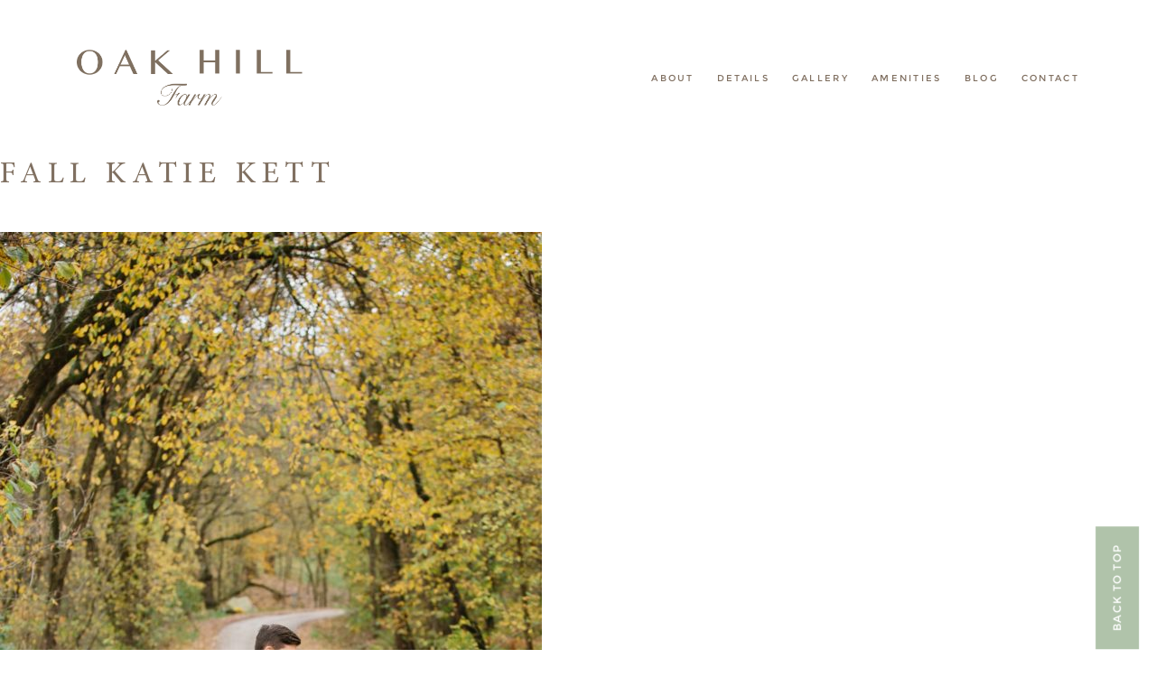

--- FILE ---
content_type: text/html; charset=UTF-8
request_url: https://oakhillweddings.com/the-grounds/fall-katie-kett/
body_size: 13855
content:
<!DOCTYPE html>
<html lang="en-US">
<head >
<meta charset="UTF-8" />
<meta name="viewport" content="width=device-width, initial-scale=1" />
<meta name='robots' content='index, follow, max-image-preview:large, max-snippet:-1, max-video-preview:-1' />
	<style>img:is([sizes="auto" i], [sizes^="auto," i]) { contain-intrinsic-size: 3000px 1500px }</style>
	
	<!-- This site is optimized with the Yoast SEO plugin v26.3 - https://yoast.com/wordpress/plugins/seo/ -->
	<title>fall katie kett - OAK HILL FARM</title>
	<link rel="canonical" href="https://oakhillweddings.com/the-grounds/fall-katie-kett/" />
	<meta property="og:locale" content="en_US" />
	<meta property="og:type" content="article" />
	<meta property="og:title" content="fall katie kett - OAK HILL FARM" />
	<meta property="og:url" content="https://oakhillweddings.com/the-grounds/fall-katie-kett/" />
	<meta property="og:site_name" content="OAK HILL FARM" />
	<meta property="og:image" content="https://oakhillweddings.com/the-grounds/fall-katie-kett" />
	<meta property="og:image:width" content="1707" />
	<meta property="og:image:height" content="2560" />
	<meta property="og:image:type" content="image/jpeg" />
	<meta name="twitter:card" content="summary_large_image" />
	<script type="application/ld+json" class="yoast-schema-graph">{"@context":"https://schema.org","@graph":[{"@type":"WebPage","@id":"https://oakhillweddings.com/the-grounds/fall-katie-kett/","url":"https://oakhillweddings.com/the-grounds/fall-katie-kett/","name":"fall katie kett - OAK HILL FARM","isPartOf":{"@id":"https://oakhillweddings.com/#website"},"primaryImageOfPage":{"@id":"https://oakhillweddings.com/the-grounds/fall-katie-kett/#primaryimage"},"image":{"@id":"https://oakhillweddings.com/the-grounds/fall-katie-kett/#primaryimage"},"thumbnailUrl":"https://oakhillweddings.com/wp-content/uploads/2020/05/fall-katie-kett-scaled.jpg","datePublished":"2020-05-02T11:47:45+00:00","breadcrumb":{"@id":"https://oakhillweddings.com/the-grounds/fall-katie-kett/#breadcrumb"},"inLanguage":"en-US","potentialAction":[{"@type":"ReadAction","target":["https://oakhillweddings.com/the-grounds/fall-katie-kett/"]}]},{"@type":"ImageObject","inLanguage":"en-US","@id":"https://oakhillweddings.com/the-grounds/fall-katie-kett/#primaryimage","url":"https://oakhillweddings.com/wp-content/uploads/2020/05/fall-katie-kett-scaled.jpg","contentUrl":"https://oakhillweddings.com/wp-content/uploads/2020/05/fall-katie-kett-scaled.jpg","width":1707,"height":2560},{"@type":"BreadcrumbList","@id":"https://oakhillweddings.com/the-grounds/fall-katie-kett/#breadcrumb","itemListElement":[{"@type":"ListItem","position":1,"name":"Home","item":"https://oakhillweddings.com/"},{"@type":"ListItem","position":2,"name":"The Grounds","item":"https://oakhillweddings.com/the-grounds/"},{"@type":"ListItem","position":3,"name":"fall katie kett"}]},{"@type":"WebSite","@id":"https://oakhillweddings.com/#website","url":"https://oakhillweddings.com/","name":"OAK HILL FARM","description":"","potentialAction":[{"@type":"SearchAction","target":{"@type":"EntryPoint","urlTemplate":"https://oakhillweddings.com/?s={search_term_string}"},"query-input":{"@type":"PropertyValueSpecification","valueRequired":true,"valueName":"search_term_string"}}],"inLanguage":"en-US"}]}</script>
	<!-- / Yoast SEO plugin. -->


<link rel="alternate" type="application/rss+xml" title="OAK HILL FARM &raquo; Feed" href="https://oakhillweddings.com/feed/" />
<link rel="alternate" type="application/rss+xml" title="OAK HILL FARM &raquo; Comments Feed" href="https://oakhillweddings.com/comments/feed/" />
<link rel="alternate" type="application/rss+xml" title="OAK HILL FARM &raquo; fall katie kett Comments Feed" href="https://oakhillweddings.com/the-grounds/fall-katie-kett/feed/" />
		<style>
			.lazyload,
			.lazyloading {
				max-width: 100%;
			}
		</style>
		<script type="text/javascript">
/* <![CDATA[ */
window._wpemojiSettings = {"baseUrl":"https:\/\/s.w.org\/images\/core\/emoji\/16.0.1\/72x72\/","ext":".png","svgUrl":"https:\/\/s.w.org\/images\/core\/emoji\/16.0.1\/svg\/","svgExt":".svg","source":{"concatemoji":"https:\/\/oakhillweddings.com\/wp-includes\/js\/wp-emoji-release.min.js?ver=6.8.3"}};
/*! This file is auto-generated */
!function(s,n){var o,i,e;function c(e){try{var t={supportTests:e,timestamp:(new Date).valueOf()};sessionStorage.setItem(o,JSON.stringify(t))}catch(e){}}function p(e,t,n){e.clearRect(0,0,e.canvas.width,e.canvas.height),e.fillText(t,0,0);var t=new Uint32Array(e.getImageData(0,0,e.canvas.width,e.canvas.height).data),a=(e.clearRect(0,0,e.canvas.width,e.canvas.height),e.fillText(n,0,0),new Uint32Array(e.getImageData(0,0,e.canvas.width,e.canvas.height).data));return t.every(function(e,t){return e===a[t]})}function u(e,t){e.clearRect(0,0,e.canvas.width,e.canvas.height),e.fillText(t,0,0);for(var n=e.getImageData(16,16,1,1),a=0;a<n.data.length;a++)if(0!==n.data[a])return!1;return!0}function f(e,t,n,a){switch(t){case"flag":return n(e,"\ud83c\udff3\ufe0f\u200d\u26a7\ufe0f","\ud83c\udff3\ufe0f\u200b\u26a7\ufe0f")?!1:!n(e,"\ud83c\udde8\ud83c\uddf6","\ud83c\udde8\u200b\ud83c\uddf6")&&!n(e,"\ud83c\udff4\udb40\udc67\udb40\udc62\udb40\udc65\udb40\udc6e\udb40\udc67\udb40\udc7f","\ud83c\udff4\u200b\udb40\udc67\u200b\udb40\udc62\u200b\udb40\udc65\u200b\udb40\udc6e\u200b\udb40\udc67\u200b\udb40\udc7f");case"emoji":return!a(e,"\ud83e\udedf")}return!1}function g(e,t,n,a){var r="undefined"!=typeof WorkerGlobalScope&&self instanceof WorkerGlobalScope?new OffscreenCanvas(300,150):s.createElement("canvas"),o=r.getContext("2d",{willReadFrequently:!0}),i=(o.textBaseline="top",o.font="600 32px Arial",{});return e.forEach(function(e){i[e]=t(o,e,n,a)}),i}function t(e){var t=s.createElement("script");t.src=e,t.defer=!0,s.head.appendChild(t)}"undefined"!=typeof Promise&&(o="wpEmojiSettingsSupports",i=["flag","emoji"],n.supports={everything:!0,everythingExceptFlag:!0},e=new Promise(function(e){s.addEventListener("DOMContentLoaded",e,{once:!0})}),new Promise(function(t){var n=function(){try{var e=JSON.parse(sessionStorage.getItem(o));if("object"==typeof e&&"number"==typeof e.timestamp&&(new Date).valueOf()<e.timestamp+604800&&"object"==typeof e.supportTests)return e.supportTests}catch(e){}return null}();if(!n){if("undefined"!=typeof Worker&&"undefined"!=typeof OffscreenCanvas&&"undefined"!=typeof URL&&URL.createObjectURL&&"undefined"!=typeof Blob)try{var e="postMessage("+g.toString()+"("+[JSON.stringify(i),f.toString(),p.toString(),u.toString()].join(",")+"));",a=new Blob([e],{type:"text/javascript"}),r=new Worker(URL.createObjectURL(a),{name:"wpTestEmojiSupports"});return void(r.onmessage=function(e){c(n=e.data),r.terminate(),t(n)})}catch(e){}c(n=g(i,f,p,u))}t(n)}).then(function(e){for(var t in e)n.supports[t]=e[t],n.supports.everything=n.supports.everything&&n.supports[t],"flag"!==t&&(n.supports.everythingExceptFlag=n.supports.everythingExceptFlag&&n.supports[t]);n.supports.everythingExceptFlag=n.supports.everythingExceptFlag&&!n.supports.flag,n.DOMReady=!1,n.readyCallback=function(){n.DOMReady=!0}}).then(function(){return e}).then(function(){var e;n.supports.everything||(n.readyCallback(),(e=n.source||{}).concatemoji?t(e.concatemoji):e.wpemoji&&e.twemoji&&(t(e.twemoji),t(e.wpemoji)))}))}((window,document),window._wpemojiSettings);
/* ]]> */
</script>
<link rel='stylesheet' id='sbi_styles-css' href='https://oakhillweddings.com/wp-content/plugins/instagram-feed/css/sbi-styles.min.css?ver=6.9.1' type='text/css' media='all' />
<link rel='stylesheet' id='genisis-child-theme-css' href='https://oakhillweddings.com/wp-content/themes/doodledog/style.css?ver=1.0.0' type='text/css' media='all' />
<style id='wp-emoji-styles-inline-css' type='text/css'>

	img.wp-smiley, img.emoji {
		display: inline !important;
		border: none !important;
		box-shadow: none !important;
		height: 1em !important;
		width: 1em !important;
		margin: 0 0.07em !important;
		vertical-align: -0.1em !important;
		background: none !important;
		padding: 0 !important;
	}
</style>
<link rel='stylesheet' id='wp-block-library-css' href='https://oakhillweddings.com/wp-includes/css/dist/block-library/style.min.css?ver=6.8.3' type='text/css' media='all' />
<style id='classic-theme-styles-inline-css' type='text/css'>
/*! This file is auto-generated */
.wp-block-button__link{color:#fff;background-color:#32373c;border-radius:9999px;box-shadow:none;text-decoration:none;padding:calc(.667em + 2px) calc(1.333em + 2px);font-size:1.125em}.wp-block-file__button{background:#32373c;color:#fff;text-decoration:none}
</style>
<style id='global-styles-inline-css' type='text/css'>
:root{--wp--preset--aspect-ratio--square: 1;--wp--preset--aspect-ratio--4-3: 4/3;--wp--preset--aspect-ratio--3-4: 3/4;--wp--preset--aspect-ratio--3-2: 3/2;--wp--preset--aspect-ratio--2-3: 2/3;--wp--preset--aspect-ratio--16-9: 16/9;--wp--preset--aspect-ratio--9-16: 9/16;--wp--preset--color--black: #000000;--wp--preset--color--cyan-bluish-gray: #abb8c3;--wp--preset--color--white: #ffffff;--wp--preset--color--pale-pink: #f78da7;--wp--preset--color--vivid-red: #cf2e2e;--wp--preset--color--luminous-vivid-orange: #ff6900;--wp--preset--color--luminous-vivid-amber: #fcb900;--wp--preset--color--light-green-cyan: #7bdcb5;--wp--preset--color--vivid-green-cyan: #00d084;--wp--preset--color--pale-cyan-blue: #8ed1fc;--wp--preset--color--vivid-cyan-blue: #0693e3;--wp--preset--color--vivid-purple: #9b51e0;--wp--preset--gradient--vivid-cyan-blue-to-vivid-purple: linear-gradient(135deg,rgba(6,147,227,1) 0%,rgb(155,81,224) 100%);--wp--preset--gradient--light-green-cyan-to-vivid-green-cyan: linear-gradient(135deg,rgb(122,220,180) 0%,rgb(0,208,130) 100%);--wp--preset--gradient--luminous-vivid-amber-to-luminous-vivid-orange: linear-gradient(135deg,rgba(252,185,0,1) 0%,rgba(255,105,0,1) 100%);--wp--preset--gradient--luminous-vivid-orange-to-vivid-red: linear-gradient(135deg,rgba(255,105,0,1) 0%,rgb(207,46,46) 100%);--wp--preset--gradient--very-light-gray-to-cyan-bluish-gray: linear-gradient(135deg,rgb(238,238,238) 0%,rgb(169,184,195) 100%);--wp--preset--gradient--cool-to-warm-spectrum: linear-gradient(135deg,rgb(74,234,220) 0%,rgb(151,120,209) 20%,rgb(207,42,186) 40%,rgb(238,44,130) 60%,rgb(251,105,98) 80%,rgb(254,248,76) 100%);--wp--preset--gradient--blush-light-purple: linear-gradient(135deg,rgb(255,206,236) 0%,rgb(152,150,240) 100%);--wp--preset--gradient--blush-bordeaux: linear-gradient(135deg,rgb(254,205,165) 0%,rgb(254,45,45) 50%,rgb(107,0,62) 100%);--wp--preset--gradient--luminous-dusk: linear-gradient(135deg,rgb(255,203,112) 0%,rgb(199,81,192) 50%,rgb(65,88,208) 100%);--wp--preset--gradient--pale-ocean: linear-gradient(135deg,rgb(255,245,203) 0%,rgb(182,227,212) 50%,rgb(51,167,181) 100%);--wp--preset--gradient--electric-grass: linear-gradient(135deg,rgb(202,248,128) 0%,rgb(113,206,126) 100%);--wp--preset--gradient--midnight: linear-gradient(135deg,rgb(2,3,129) 0%,rgb(40,116,252) 100%);--wp--preset--font-size--small: 13px;--wp--preset--font-size--medium: 20px;--wp--preset--font-size--large: 36px;--wp--preset--font-size--x-large: 42px;--wp--preset--spacing--20: 0.44rem;--wp--preset--spacing--30: 0.67rem;--wp--preset--spacing--40: 1rem;--wp--preset--spacing--50: 1.5rem;--wp--preset--spacing--60: 2.25rem;--wp--preset--spacing--70: 3.38rem;--wp--preset--spacing--80: 5.06rem;--wp--preset--shadow--natural: 6px 6px 9px rgba(0, 0, 0, 0.2);--wp--preset--shadow--deep: 12px 12px 50px rgba(0, 0, 0, 0.4);--wp--preset--shadow--sharp: 6px 6px 0px rgba(0, 0, 0, 0.2);--wp--preset--shadow--outlined: 6px 6px 0px -3px rgba(255, 255, 255, 1), 6px 6px rgba(0, 0, 0, 1);--wp--preset--shadow--crisp: 6px 6px 0px rgba(0, 0, 0, 1);}:where(.is-layout-flex){gap: 0.5em;}:where(.is-layout-grid){gap: 0.5em;}body .is-layout-flex{display: flex;}.is-layout-flex{flex-wrap: wrap;align-items: center;}.is-layout-flex > :is(*, div){margin: 0;}body .is-layout-grid{display: grid;}.is-layout-grid > :is(*, div){margin: 0;}:where(.wp-block-columns.is-layout-flex){gap: 2em;}:where(.wp-block-columns.is-layout-grid){gap: 2em;}:where(.wp-block-post-template.is-layout-flex){gap: 1.25em;}:where(.wp-block-post-template.is-layout-grid){gap: 1.25em;}.has-black-color{color: var(--wp--preset--color--black) !important;}.has-cyan-bluish-gray-color{color: var(--wp--preset--color--cyan-bluish-gray) !important;}.has-white-color{color: var(--wp--preset--color--white) !important;}.has-pale-pink-color{color: var(--wp--preset--color--pale-pink) !important;}.has-vivid-red-color{color: var(--wp--preset--color--vivid-red) !important;}.has-luminous-vivid-orange-color{color: var(--wp--preset--color--luminous-vivid-orange) !important;}.has-luminous-vivid-amber-color{color: var(--wp--preset--color--luminous-vivid-amber) !important;}.has-light-green-cyan-color{color: var(--wp--preset--color--light-green-cyan) !important;}.has-vivid-green-cyan-color{color: var(--wp--preset--color--vivid-green-cyan) !important;}.has-pale-cyan-blue-color{color: var(--wp--preset--color--pale-cyan-blue) !important;}.has-vivid-cyan-blue-color{color: var(--wp--preset--color--vivid-cyan-blue) !important;}.has-vivid-purple-color{color: var(--wp--preset--color--vivid-purple) !important;}.has-black-background-color{background-color: var(--wp--preset--color--black) !important;}.has-cyan-bluish-gray-background-color{background-color: var(--wp--preset--color--cyan-bluish-gray) !important;}.has-white-background-color{background-color: var(--wp--preset--color--white) !important;}.has-pale-pink-background-color{background-color: var(--wp--preset--color--pale-pink) !important;}.has-vivid-red-background-color{background-color: var(--wp--preset--color--vivid-red) !important;}.has-luminous-vivid-orange-background-color{background-color: var(--wp--preset--color--luminous-vivid-orange) !important;}.has-luminous-vivid-amber-background-color{background-color: var(--wp--preset--color--luminous-vivid-amber) !important;}.has-light-green-cyan-background-color{background-color: var(--wp--preset--color--light-green-cyan) !important;}.has-vivid-green-cyan-background-color{background-color: var(--wp--preset--color--vivid-green-cyan) !important;}.has-pale-cyan-blue-background-color{background-color: var(--wp--preset--color--pale-cyan-blue) !important;}.has-vivid-cyan-blue-background-color{background-color: var(--wp--preset--color--vivid-cyan-blue) !important;}.has-vivid-purple-background-color{background-color: var(--wp--preset--color--vivid-purple) !important;}.has-black-border-color{border-color: var(--wp--preset--color--black) !important;}.has-cyan-bluish-gray-border-color{border-color: var(--wp--preset--color--cyan-bluish-gray) !important;}.has-white-border-color{border-color: var(--wp--preset--color--white) !important;}.has-pale-pink-border-color{border-color: var(--wp--preset--color--pale-pink) !important;}.has-vivid-red-border-color{border-color: var(--wp--preset--color--vivid-red) !important;}.has-luminous-vivid-orange-border-color{border-color: var(--wp--preset--color--luminous-vivid-orange) !important;}.has-luminous-vivid-amber-border-color{border-color: var(--wp--preset--color--luminous-vivid-amber) !important;}.has-light-green-cyan-border-color{border-color: var(--wp--preset--color--light-green-cyan) !important;}.has-vivid-green-cyan-border-color{border-color: var(--wp--preset--color--vivid-green-cyan) !important;}.has-pale-cyan-blue-border-color{border-color: var(--wp--preset--color--pale-cyan-blue) !important;}.has-vivid-cyan-blue-border-color{border-color: var(--wp--preset--color--vivid-cyan-blue) !important;}.has-vivid-purple-border-color{border-color: var(--wp--preset--color--vivid-purple) !important;}.has-vivid-cyan-blue-to-vivid-purple-gradient-background{background: var(--wp--preset--gradient--vivid-cyan-blue-to-vivid-purple) !important;}.has-light-green-cyan-to-vivid-green-cyan-gradient-background{background: var(--wp--preset--gradient--light-green-cyan-to-vivid-green-cyan) !important;}.has-luminous-vivid-amber-to-luminous-vivid-orange-gradient-background{background: var(--wp--preset--gradient--luminous-vivid-amber-to-luminous-vivid-orange) !important;}.has-luminous-vivid-orange-to-vivid-red-gradient-background{background: var(--wp--preset--gradient--luminous-vivid-orange-to-vivid-red) !important;}.has-very-light-gray-to-cyan-bluish-gray-gradient-background{background: var(--wp--preset--gradient--very-light-gray-to-cyan-bluish-gray) !important;}.has-cool-to-warm-spectrum-gradient-background{background: var(--wp--preset--gradient--cool-to-warm-spectrum) !important;}.has-blush-light-purple-gradient-background{background: var(--wp--preset--gradient--blush-light-purple) !important;}.has-blush-bordeaux-gradient-background{background: var(--wp--preset--gradient--blush-bordeaux) !important;}.has-luminous-dusk-gradient-background{background: var(--wp--preset--gradient--luminous-dusk) !important;}.has-pale-ocean-gradient-background{background: var(--wp--preset--gradient--pale-ocean) !important;}.has-electric-grass-gradient-background{background: var(--wp--preset--gradient--electric-grass) !important;}.has-midnight-gradient-background{background: var(--wp--preset--gradient--midnight) !important;}.has-small-font-size{font-size: var(--wp--preset--font-size--small) !important;}.has-medium-font-size{font-size: var(--wp--preset--font-size--medium) !important;}.has-large-font-size{font-size: var(--wp--preset--font-size--large) !important;}.has-x-large-font-size{font-size: var(--wp--preset--font-size--x-large) !important;}
:where(.wp-block-post-template.is-layout-flex){gap: 1.25em;}:where(.wp-block-post-template.is-layout-grid){gap: 1.25em;}
:where(.wp-block-columns.is-layout-flex){gap: 2em;}:where(.wp-block-columns.is-layout-grid){gap: 2em;}
:root :where(.wp-block-pullquote){font-size: 1.5em;line-height: 1.6;}
</style>
<link rel='stylesheet' id='contact-form-7-css' href='https://oakhillweddings.com/wp-content/plugins/contact-form-7/includes/css/styles.css?ver=6.1.3' type='text/css' media='all' />
<link rel='stylesheet' id='jpibfi-style-css' href='https://oakhillweddings.com/wp-content/plugins/jquery-pin-it-button-for-images/css/client.css?ver=3.0.6' type='text/css' media='all' />
<link rel='stylesheet' id='stripe-handler-ng-style-css' href='https://oakhillweddings.com/wp-content/plugins/stripe-payments/public/assets/css/public.css?ver=2.0.95' type='text/css' media='all' />
<link rel='stylesheet' id='parent-theme-css-css' href='https://oakhillweddings.com/wp-content/themes/genesis/style.css?ver=6.8.3' type='text/css' media='all' />
<link rel='stylesheet' id='owlcss-css' href='https://oakhillweddings.com/wp-content/themes/doodledog/css/owl.carousel.css?ver=6.8.3' type='text/css' media='all' />
<link rel='stylesheet' id='font-awesome-css' href='https://oakhillweddings.com/wp-content/themes/doodledog/fonts/font-awesome/css/font-awesome.min.css?ver=6.8.3' type='text/css' media='all' />
<link rel='stylesheet' id='animate-css' href='https://oakhillweddings.com/wp-content/themes/doodledog/css/animate.css?ver=6.8.3' type='text/css' media='all' />
<link rel='stylesheet' id='filter-css-css' href='https://oakhillweddings.com/wp-content/themes/doodledog/css/layout.css?ver=6.8.3' type='text/css' media='all' />
<link rel='stylesheet' id='custom-css-css' href='https://oakhillweddings.com/wp-content/themes/doodledog/cw-custom-style.css?ver=6.8.3' type='text/css' media='all' />
<link rel='stylesheet' id='custom-css2-css' href='https://oakhillweddings.com/wp-content/themes/doodledog/style2.css?ver=6.8.3' type='text/css' media='all' />
<link rel='stylesheet' id='dtpicker-css' href='https://oakhillweddings.com/wp-content/plugins/date-time-picker-field/assets/js/vendor/datetimepicker/jquery.datetimepicker.min.css?ver=6.8.3' type='text/css' media='all' />
<link rel='stylesheet' id='dashicons-css' href='https://oakhillweddings.com/wp-includes/css/dashicons.min.css?ver=6.8.3' type='text/css' media='all' />
<link rel='stylesheet' id='my-calendar-lists-css' href='https://oakhillweddings.com/wp-content/plugins/my-calendar/css/list-presets.css?ver=3.6.16' type='text/css' media='all' />
<link rel='stylesheet' id='my-calendar-reset-css' href='https://oakhillweddings.com/wp-content/plugins/my-calendar/css/reset.css?ver=3.6.16' type='text/css' media='all' />
<link rel='stylesheet' id='my-calendar-style-css' href='https://oakhillweddings.com/wp-content/plugins/my-calendar/styles/twentyeighteen.css?ver=3.6.16-twentyeighteen-css' type='text/css' media='all' />
<style id='my-calendar-style-inline-css' type='text/css'>

/* Styles by My Calendar - Joe Dolson https://www.joedolson.com/ */

.my-calendar-modal .event-title svg { background-color: #ffffcc; padding: 3px; }
.mc-main .mc_general .event-title, .mc-main .mc_general .event-title a { background: #ffffcc !important; color: #000000 !important; }
.mc-main .mc_general .event-title button { background: #ffffcc !important; color: #000000 !important; }
.mc-main .mc_general .event-title a:hover, .mc-main .mc_general .event-title a:focus { background: #ffffff !important;}
.mc-main .mc_general .event-title button:hover, .mc-main .mc_general .event-title button:focus { background: #ffffff !important;}
.mc-main, .mc-event, .my-calendar-modal, .my-calendar-modal-overlay, .mc-event-list {--primary-dark: #D3C8BC; --primary-light: #fff; --secondary-light: #fff; --secondary-dark: #B2867D; --highlight-dark: #807061; --highlight-light: #D3C8BC; --close-button: #b32d2e; --search-highlight-bg: #f5e6ab; --navbar-background: transparent; --nav-button-bg: #fff; --nav-button-color: #313233; --nav-button-border: #313233; --nav-input-border: #313233; --nav-input-background: #fff; --nav-input-color: #313233; --grid-cell-border: #0000001f; --grid-header-border: #313233; --grid-header-color: #313233; --grid-weekend-color: #313233; --grid-header-bg: transparent; --grid-weekend-bg: transparent; --grid-cell-background: transparent; --current-day-border: #313233; --current-day-color: #313233; --current-day-bg: transparent; --date-has-events-bg: #313233; --date-has-events-color: #f6f7f7; --calendar-heading: clamp( 1.125rem, 24px, 2.5rem ); --event-title: clamp( 1.25rem, 24px, 2.5rem ); --grid-date: 16px; --grid-date-heading: clamp( .75rem, 16px, 1.5rem ); --modal-title: 1.5rem; --navigation-controls: clamp( .75rem, 16px, 1.5rem ); --card-heading: 1.125rem; --list-date: 1.25rem; --author-card: clamp( .75rem, 14px, 1.5rem); --single-event-title: clamp( 1.25rem, 24px, 2.5rem ); --mini-time-text: clamp( .75rem, 14px 1.25rem ); --list-event-date: 1.25rem; --list-event-title: 1.2rem; --grid-max-width: 1260px; --list-preset-border-color: #000000; --list-preset-stripe-background: rgba( 0,0,0,.04 ); --list-preset-date-badge-background: #000; --list-preset-date-badge-color: #fff; --list-preset-background: transparent; --category-mc_general: #ffffcc; }
</style>
<!--n2css--><!--n2js--><script type="text/javascript" src="https://oakhillweddings.com/wp-includes/js/jquery/jquery.min.js?ver=3.7.1" id="jquery-core-js"></script>
<script type="text/javascript" src="https://oakhillweddings.com/wp-includes/js/jquery/jquery-migrate.min.js?ver=3.4.1" id="jquery-migrate-js"></script>
<script type="text/javascript" src="https://oakhillweddings.com/wp-content/themes/doodledog/js/jquery.parallax-scroll.js?ver=6.8.3" id="parallax-js"></script>
<script type="text/javascript" src="https://oakhillweddings.com/wp-content/themes/doodledog/js/jquery.mixitup.min.js?ver=6.8.3" id="filter-js"></script>
<script type="text/javascript" src="https://oakhillweddings.com/wp-content/themes/doodledog/js/owl.carousel.js?ver=6.8.3" id="owlScroll-js"></script>
<script type="text/javascript" src="https://oakhillweddings.com/wp-content/themes/doodledog/js/doodledog.js?ver=6.8.3" id="doodlegogjs-js"></script>
<link rel="https://api.w.org/" href="https://oakhillweddings.com/wp-json/" /><link rel="alternate" title="JSON" type="application/json" href="https://oakhillweddings.com/wp-json/wp/v2/media/1064" /><link rel="EditURI" type="application/rsd+xml" title="RSD" href="https://oakhillweddings.com/xmlrpc.php?rsd" />
<meta name="generator" content="WordPress 6.8.3" />
<link rel='shortlink' href='https://oakhillweddings.com/?p=1064' />
<link rel="alternate" title="oEmbed (JSON)" type="application/json+oembed" href="https://oakhillweddings.com/wp-json/oembed/1.0/embed?url=https%3A%2F%2Foakhillweddings.com%2Fthe-grounds%2Ffall-katie-kett%2F" />
<link rel="alternate" title="oEmbed (XML)" type="text/xml+oembed" href="https://oakhillweddings.com/wp-json/oembed/1.0/embed?url=https%3A%2F%2Foakhillweddings.com%2Fthe-grounds%2Ffall-katie-kett%2F&#038;format=xml" />

		<!-- GA Google Analytics @ https://m0n.co/ga -->
		<script async src="https://www.googletagmanager.com/gtag/js?id=G-5CRX2EGJNE"></script>
		<script>
			window.dataLayer = window.dataLayer || [];
			function gtag(){dataLayer.push(arguments);}
			gtag('js', new Date());
			gtag('config', 'G-5CRX2EGJNE');
		</script>

	<style type="text/css">
	a.pinit-button.custom span {
		}

	.pinit-hover {
		opacity: 1 !important;
		filter: alpha(opacity=100) !important;
	}
	a.pinit-button {
	border-bottom: 0 !important;
	box-shadow: none !important;
	margin-bottom: 0 !important;
}
a.pinit-button::after {
    display: none;
}</style>
				<script>
			document.documentElement.className = document.documentElement.className.replace('no-js', 'js');
		</script>
				<style>
			.no-js img.lazyload {
				display: none;
			}

			figure.wp-block-image img.lazyloading {
				min-width: 150px;
			}

			.lazyload,
			.lazyloading {
				--smush-placeholder-width: 100px;
				--smush-placeholder-aspect-ratio: 1/1;
				width: var(--smush-image-width, var(--smush-placeholder-width)) !important;
				aspect-ratio: var(--smush-image-aspect-ratio, var(--smush-placeholder-aspect-ratio)) !important;
			}

						.lazyload, .lazyloading {
				opacity: 0;
			}

			.lazyloaded {
				opacity: 1;
				transition: opacity 400ms;
				transition-delay: 0ms;
			}

					</style>
		<link rel="pingback" href="https://oakhillweddings.com/xmlrpc.php" />
<link rel="icon" href="https://oakhillweddings.com/wp-content/uploads/2020/02/favicon-32x32-1.png" sizes="32x32" />
<link rel="icon" href="https://oakhillweddings.com/wp-content/uploads/2020/02/favicon-32x32-1.png" sizes="192x192" />
<link rel="apple-touch-icon" href="https://oakhillweddings.com/wp-content/uploads/2020/02/favicon-32x32-1.png" />
<meta name="msapplication-TileImage" content="https://oakhillweddings.com/wp-content/uploads/2020/02/favicon-32x32-1.png" />
		<style type="text/css" id="wp-custom-css">
			html {
	background-color: white;
	overflow-x: hidden;
}

body,
p,
span,
.contact-block a {
	font-family: 'MontserratRg' !important;
	letter-spacing: 0.1em !important;
	color: #807061 !important;
}
.book-cta-block p,
.contact-header p {
	color: white !important;
}

h1, h2, h3, h4, h5 {
	color: #807061;
	font-family: 'MinionProRg';
	font-weight: 400;
}

p {	
	letter-spacing: 0.1em;
}

a {
	color: #b0c3aa;
}

ol li,
ul li {
	font-size: 13px;
    line-height: 28px;
    font-weight: 500;
}

.post ul {
	padding-left: 45px !important;
}


.about-tradition:nth-child(3) ul li {
	font-family: 'MontserratRg' !important; 
	letter-spacing: 0.1em !important;
	font-size: 13px;
}


.about-main-short-desc h2,
.contact-header h1 {
	font-size: 30px !important;
	margin-bottom: -10px !important;
}
.contact-title {
	color: #807061;
	font-family: 'MontserratRg';
	font-size: 16px;
}
.about-main-short-desc h3,
.contact-header h2 {
	font-family: 'MinionProRg' !important;
	font-size: 18px !important;
}

.about-main-short-desc h2{
	font-family: 'MontserratRg' !important;
	font-size: 16px !important;
	margin-bottom: -20px !important;
}
.about-main-short-desc h3  {
	font-family: 'MinionProRg' !important;
	font-size: 30px !important;
}

.featured-post-sec .project-content .section-title {
	font-size: 18px !important;
	font-family: 'MontserratRg';
}
.featured-post-sec .project-content h3.project-title {
	font-size: 28px !important;
	font-family: 'MinionProRg' !important;
}
.page-template-amenities-template .oak-sec-title  {
	font-size: 30px !important;
	line-height: 38px;
	font-family: 'MinionProRg' !important;
	max-width: 650px;
	margin: 0 auto;
}

.contact-7form .wpcf7-form .ddc-wpcf7-submit-wrap .wpcf7-form-control,
.brown-btn-default {
	font-family: 'MontserratRg';
	font-weight: 400;
	background: #b0c3aa;
}

.oak-sec-subtitle {
	color: #807061;
}

.navigation-custom {
	
}


.hide-desktop {
	display: none;
}



/********************/
.cw-main-header .cw-container {
	max-width: 95%;
	width: 1080px;
	text-align: center;
	padding: 25px 0;
}

.mysite-logo,
.navigation-custom {
	display: inline-block;
}
.mysite-logo {
	max-width: 250px;
	margin-top: 15px;
	float: left;
}
.navigation-custom {
	float: right;
	padding-top: 40px;
}

.navigation-items ul li {
	padding: 0 25px;
}

.hero-left,
.hero-right {
	display: inline-block;
	vertical-align: top;
}
.hero-left {
	width: 28%;
	height: 650px;
}
.hero-left img {
	object-fit: cover;
	width: 45vw;
	height: 650px;
	position: absolute;
	border: 12.5px solid white;
	top: 50px;
	left: 3vw;
}

.hero-left .n2-section-smartslider {
  width: 45vw;
  height: 650px !important;
  position: absolute;
  border: 12.5px solid white;
  top: 50px;
  left: 3vw;
}
.oak-hero-wrapper .n2-ss-slider .n2-ow, .oak-hero-wrapper .n2-ss-slider .n2-ow-all * {
	height: 650px !important;
}

.hero-right {
	width: 71%;
	padding: 100px 2vw 100px 10vw;
	text-align: center;
	float: right;
}
.hero-right h2 {
	max-width: 425px;
	margin: 0 auto 25px;
	font-size: 28px;
	font-family: 'MinionProRg';
	text-transform: initial;
}
.hero-right h2 span {
	font-family: 'MinionProRg' !important;
	font-style: italic;
	color: #807061 !important;
	text-transform: initial;
	letter-spacing: 0.2em !important;
}
.hero-right img {
	display: block;
	margin: 0 auto 25px;
	transform: translateX(-30px);
	width: 250px;
	height: auto;
}

.oak-quotes .cw-container {
	max-width: 1400px;
	margin: 75px auto;
	height: 750px;
}
.quote-left,
.quote-right {
	display: inline-block;
	vertical-align: middle;
	width: 49.5%;
	text-align: center;
	position: relative;
	height: 100%;
}
.quote-left-inner {
	position: absolute;
	top: 50%;
	left: 0;
	width: 100%;
	transform: translateY(-50%);
}

.oak-quote-slide {
	max-width: 485px !important;
}
.oak-quote-slide p {
	font-family: 'MinionProRg' !important;
	color: #807061 !important;
	font-weight: 400 !important;
	letter-spacing: 0.02em !important;
	text-transform: lowercase !important;
	font-size: 32px !important;
}

.quote-icon-container {
	position: relative;
}
.quote-icon {
	position: relative;
	display: block;
	margin: 0 auto 25px;
	z-index: 10;
}
.quote-icon-container::before {
	content: "";
	background-color: transparent;
	display: block !important;
	position: absolute;
	top: 50%;
	left: -70%;
	width: 120%;
	height: 40px;
	border-top: 4px solid #f1edeb;
	z-index: 1;
}

.quote-stars {
	display: block;
	width: 100px;
	height: auto;
	margin: 25px auto 75px;
}

.quote-right img {
	object-fit: cover;
	height: 550px;
	max-width: 400px;
	position: absolute;
	border: 8px solid white;
}
.quote-image-back {
	right: 0;
	top: 0;
}
.quote-image-front {
	left: 0;
	bottom: 0;
}

.home-info-1 {
	position: relative;
	overflow: hidden;
	padding: 200px 0;
	margin-bottom: 75px;
}
.home-info-1 .cw-container {
}
.home-info-accent {
	position: absolute;
} 
.home-info-accent-1 {
	top: -100px;
	left: 25px;
	transform: translateX(-30%);
	object-fit: contain;
}
.home-info-accent-2 {
	bottom: -100px;
	right: 25px;
	object-fit: contain;
	transform: translateX(30%);
}
.home-info-icon {
	display: block;
	margin: 0 auto;
	transform: translateX(-15%);
	width: 100px;
	height: auto;
}
.home-info-heading {
	text-align: center;
}

.home-map-container {
	margin-bottom: 75px;
	text-align: center;
}
.home-map {
	width: 100%;
	height: auto;
	margin: 0 auto;
	margin-bottom: 25px;
}



.about-main {
	height: 400px;
}
.about-main-img,
.about-main-short-desc {
	display: inline-block;	
	width: 33%;
	height: 100%;
	margin: 0;
	vertical-align: middle;
}
.about-main-img img {
	width: 100%;
	height: 100%;
	object-fit: cover;
}
.about-main-img-1 {
	width: 29%;
}
.about-main-img-1 img {
	padding-right: 6px;
}

.about-main-img-2 {
	width: 21%;
}
.about-main-img-2 img {
	padding: 0 6px 0 6px;
}

.about-main-short-desc {
	width: 49%;
	padding: 0 10% 0 5%;
}

.about-tradition-content  {
	margin-top: 45px;
}
.about-tradition-content h3 {
	text-align: center !important;
	margin: 0 auto 25px;
}
.about-long-desc {
	column-count: 2;
	column-gap: 50px;
}
.about-tradition-content p {
	margin-top: 0;
	text-align-last: left;
}

.about-tradition:nth-child(3) {
	text-align: right;
	background-attachment: fixed;
	background-repeat: no-repeat;
	background-size: cover;
	background-position: center;
	position: relative;
	color: white;
	z-index: 100;
	box-shadow: inset 0 0 0 2000px rgba(0, 0, 0, 0.35);
}
.about-tradition:nth-child(3) .cw-container {
	max-width: 95%;
}
.book-cta {
	max-width: 650px;
	float: right;
}

.about-tradition:nth-child(3) h3 {
	color: white;
}
.about-tradition:nth-child(3) ul li {
	list-style-type: none;
}

.about-tradition:nth-child(3) .button {
	color: white;
	margin-top: 45px !important;
}

.press-badges {
	text-align: center;
	margin: 45px auto;
}
.press-badge {
	display: inline-block;
}
.press-badge img {
	width: 175px;
	height: auto;
	margin: 12.5px;
}


/*******************/

.cw-header-social {
	display: none;
}

.cu-sidenav {
	background: #D3C8BC;
}

.cu-sidenav .menu {
	padding-top: 100px;
}

.cu-sidenav ul li.current-menu-item,
.cu-sidenav ul li:hover {
	background-image: url(https://oakhillweddings.com/wp-content/uploads/2020/03/nav-leaf.png);
	background-repeat: no-repeat;
  background-position: 50% 5px;
	background-size: 38px;
}

.header-logo a {
	background-image: url(https://oakhillweddings.com/wp-content/uploads/2020/03/oak_hill_logo.svg);
}

.navigation-items ul li a {
	color: #807061;
	font-family: 'MontserratRg';
}

.navigation-items ul li:hover,
.navigation-items ul li.current-menu-item {
	background-size: contain;
	background-position: center;
	padding: 0 0 0 25px;
	background: none;
}
.navigation-items ul li:last-of-type:hover {
	padding: 0 25px 0 25px;
}

.navigation-custom .hide-desktop {
	display: none;
}

.blog-listing-main p {
    text-align-last: center;
}

.single-post .entry-content p {
    text-align-last: center;
}

.oak-testimonials-inner:before,
.oak-testimonials-inner:after {
	background-size: contain;
	background-repeat: no-repeat;
	background-position: center;
}

.about-page .parallax-banner {
	background-attachment: initial;
	background-position: top;
}
.tradition-block.left {
	display: none;
}
.tradition-block.right {
	width: 100%;
	padding-left: 0;
}

.oak-contact-bg:after {
	background-image: url(https://oakhillweddings.com/wp-content/uploads/2020/03/doubleleaves_3.png);
	background-size: 100%;
	background-repeat: no-repeat;
	position: absolute;
    bottom: -40px;
    right: -75px;
    height: 273px;
    width: 360px;
    opacity: 0.17;
	transform: rotate(180deg);
}



@media screen and (max-width: 767px) {
	.single-post .entry-footer {margin: 0px 0; }
}

.mc-main .mc_general .event-title, .mc-main .mc_general .event-title a {background: #d3c8bc; color: #fff; border-bottom: 1px solid #d3c8bc;}
.mc-main .mc_general .event-title a:hover, .mc-main .mc_general .event-title a:focus {
    color: #B2867D;
	  border-bottom: 1px solid #FFF;
}

.dd-amenities-page .oak-slider-btn {
	display: none;
}
.dd-amenities-page p {
	margin-top: 35px;
}

.site-footer {
	text-align: center;
	padding-top: 15px;
}
.site-footer .cw-container {
	max-width: 95%;
	width: 1280px;
}
.footer-third {
	display: inline-block;
	width: 32.5%;
	margin: 0;
	vertical-align: top;
	height: 20vw;
	max-height: 375px;
}

.footer-1 {
	padding-right: 25px;	
	position: relative;
}
.footer-1 img {
	height: 100%;
	width: 100%;
	object-fit: cover;
	object-position: center;
}
.footer-1 .insta-follow {
	position: absolute;
	bottom: 40%;
	left: 50%;
	transform: translate(-50%);
	width: 50%;
	padding: 12.5px 0;
	z-index: 1000;
	background-color: white;
}
.footer-1 .insta-follow a {
	color: #807061;
}
.follow-text-1 {
	font-family: 'MinionProRg' !important;
	color: #807061 !important;
}

.footer-2 {
	position: relative;
}
.footer-2,
.footer-2 a {
	color: #807061 ;
}
.footer-image-logo {
	position: static;
	margin-top: -40px;
	left: 0;
	right: 0;
}
.footer-2-content {
	position: static;
	bottom: 0;
	left: 0;
	right: 0;
}
.footer-2 img {
	width: 200px;
	transform: translateX(-22px);
	margin-bottom: 25px;
}

.footer-text {
	text-transform: uppercase;
}

.footer-2 .oak-address {
	padding-bottom: 0;
	line-height: 20px !important;
}
.footer-2 .oak-address .add-top-row,
.oak-address span {
	line-height: 20px !important;
	color: #807061 !important;
}
.oak-address span a {
	color: #807061 !important;
}
.footer-address-2 {
	display: none;
}
.cu-footer-social,
.cu-copyright-sec {
	padding-top: 12.5px;
}
.footer-3 {
	padding-left: 25px;
}
.footer-3 iframe {
	height: 100%;
}

@media only screen and (max-width : 992px) {
	.footer-third {
		width: 100%;
		display: block;
		margin: 0 0 45px 0;
		padding: 0;
		height: 100vw;
	}
	
	.footer-image-logo,
	.footer-2-content {
		position: relative;
	}
}

#toTop {
	font-size: 12px;
	border-radius: 0;
	width: auto;
	height: auto;
	padding: 0 20px;
	bottom: 45px;
	right: -25px;
	transform: rotate(-90deg);
	background-color: #b0c3aa;
}


@media only screen and (max-width : 768px) {
	.navigation-custom {
		display: none;
	}
	.hide-desktop {
		display: block;
	}
	.hero-left, .hero-right {
		display: block;
		width: 100%;
	}
	.hero-left img {
		width: 90%;
		position: relative;
		display: block;
		left: 0;
		right: 0;
		margin: 0 auto;
	}
	
	.home-info-accent,
	.home-info-accent-2 {
		width: 200px;
	}
	
	.quote-left {
		width: 100%;
	}
	.quote-right {
		display: none;
	}
}



.featured-post-sec {
	height: 500px;
	margin-bottom: 45px !important;
}
.featured-post-sec .project-image-block-inner {
	height: 100%;
	width: 100%;
}
.featured-post-sec figure {
	width: 60%;
	height: 500px;
	float: right;
}
.featured-post-sec .project-content:before {
	content: "";
	position: absolute;
	height: 100%;
	width: 100%;
	left: 5px;
	top: 0;
	border-left: 1px solid #B2867D;
}
.featured-post-sec .project-content {
	width: 50%;
	height: 75%;
	position: absolute;
	background-color: white;
	top: 50%;
	text-align: left;
	border-left: 1px solid #B2867D;
	z-index: 1000;
	padding: 35px;
}
.featured-post-sec .project-content-inner {
	position: absolute;
	top: 50%;
	transform: translateY(-50%);
}
.featured-post-sec .project-content h3:first-of-type {
	margin-bottom: -10px;
}
.featured-post-sec .project-content h3 {
	text-transform: uppercase;
  font-family: 'MontserratRg';
  font-weight: bold;
  color: #807061;
  line-height: 20px;
	
}

.featured-post-sec .project-content h3 a {
	font-size: 30px;
	text-transform: uppercase;
  font-family: 'MinionProRg';
  font-weight: bold;
  color: #807061;
  line-height: 29px;
}

.feat-read-more {
	color: black;
	font-size: 16px;
	text-transform: uppercase;
	color: white;
	text-decoration: none;
	letter-spacing: 0.2em;
}

.project-image-block .project-content {
	position: initial;
	opacity: 1;
	transform: initial;
}
.project-hover-title {
	color: #807061;
	font-family: 'MontserratRg';
}
.pro-overlay {
	background: transparent;
}
.project-hover-title a {
	font-size: 16px;
}


.contact-header {
	padding: 150px 0;
	background-position: center !important;
	background-repeat: no-repeat !important;
	background-size: cover !important;
	text-align: center;
}
.contact-header h1,
.contact-header h2,
.contact-header p {
	color: white;
}
.contact-header h1 {
	font-family: 'MontserratRg';
	font-size: 16px !important;
}
.contact-header h2 {
	font-size: 30px !important;
}
.contact-header p {
	max-width: 500px;
	margin: 0 auto;
}
.cw-contact-block.contact-b-left
 {
	display: none;
}
.cw-contact-block.contact-b-right {
	width: 100%;
}
.contact-address-box {
	text-align: center;
}
.contact-7form .wpcf7-form .ddc-wpcf7-submit-wrap {
	left: 50%;
	transform: translateX(-50%);
}

.oak-contact-bg {
	margin-top: 0;
	padding-top: 100px;
}
.wpcf7-spinner {
	position: absolute;
}

.oak-sec-title {
	position: relative;
    text-transform: uppercase;
    font-family: 'MontserratRg';
    font-weight: 400;
    color: #807061;
    line-height: 29px;
    letter-spacing: 0.2em;
}

.faq-block-title {
	padding: 0 50px 0 12.5px;
	position: relative;
	text-align: left;
	background: transparent;
	color: #807061;
	font-family: 'MinionProRg';
}
.faq-block-title:after {
	/* content: "\1F852"; */
	content: "";
	background-image: url('https://oakhillweddings.com/wp-content/uploads/2023/07/Arrow-Right-01.jpg');
	background-size: contain;
	background-repeat: no-repeat;
	position: absolute;
	top: 50%;
	right: 12.5px;
	width: 25px;
	height: 25px;
	transform: translateY(-50%);
	font-size: 28px;
}
.faq-block-title-open:after {
	/* content: "\1F853"; */
	content: "";
	background-image: url('https://oakhillweddings.com/wp-content/uploads/2023/07/Arrow-Down-01.jpg');
	position: absolute;
	top: 50%;
	right: 12.5px;
	width: 25px;
	height: 25px;
	transform: translateY(-50%);
	font-size: 28px;
}
#gallery-1 .gallery-item {
	height: 100% !important;
}

#gallery-1 .attachment-thumbnail {
	height: 330px !important;
	border: none !important;
	object-fit: cover;
}

.blog-post-date {
	font-family: 'MontserratRg' !important; 
	color: #807061;
	font-style: italic;
	margin-top: 15px !important;
}
.blog-head {
	padding: 0 0 75px;
	margin-bottom: 75px;
	background: #f1f1f1;
}
.blog-head .cw-container {
	max-width: 100%;
	padding: 0;
	height: 700px;
}
.blog-head-left,
.blog-head-right {
	width: 49.5%;
	min-width: 375px;
	display: inline-block;
	vertical-align: middle;
	height: 100%;
}

.feat-blog-post-content {
	width: 100%;
	height: 700px;
	padding: 0 12.5px;
	position: relative;
	text-align: center;	
}
.feat-blog-post-content-inner {
	position: absolute;
	width: 75%;
	max-width: 550px;
	left: 50%;
	top: 50%;
	transform: translate(-50%, -50%);
	background: white;
	padding: 45px 45px;
	box-shadow: 3px 3px 6px 0px rgba(0, 0, 0, .25);
}

.blog-head-left h2 {
	font-size: 30px;
}

.blog-head-right {
	
}
.blog-head-right a,
.blog-head-right img {
	height: 700px;
	width: 100%;
	object-fit: cover;
}





.blog-column {
	width: 100%;
}

.blog-listing-items {
	clear: both;
}

.blog-listing-image-col {
	float: left;
}
.blog-listing-items:nth-child(even) .blog-listing-image-col {
	float: right;
}
.blog-listing-items:nth-child(odd) .blog-post-content {
	float: right;
}
.blog-listing-image-col {
	width: 50%;
	padding: 0 12.5px;
	height: 450px;
}
.blog-listing-image-col a {
	margin: 0;
	width: 100%;
}
.blog-post-content {
	width: 50%;
	height: 450px;
	padding: 0 12.5px;
	position: relative;
	text-align: center;
}
.blog-post-content-inner {
	position: absolute;
	width: 90%;
	left: 50%;
	top: 50%;
	transform: translate(-50%, -50%);
}

.cw-blogpost-title,
.content-blog {
	width: 100%;
}



@media only screen and (max-width: 768px) {
	.hero-left .n2-section-smartslider {
  	width: 100%;
  	left: 0;
}
	div#n2-ss-2 .nextend-arrow img {
		display: none;
	}
	
	.about-main {
		height: auto;
	}
	.about-main-img, .about-main-short-desc {
		width: 49.5%;
	}
	.about-main-short-desc {
		display: block;
		width: 100%;
		text-align: center;
	}
	.about-tradition {
		clear: both;
	}
	.about-long-desc {
		columns: 1;
	}
	
	.featured-post-sec {
		height: 700px;
	}
	.featured-post-sec .project-content {
		width: 95%;
		top: initial;
		bottom: -50px;
		left: 50%;
		transform: translatex(-51%);
	}
	.featured-post-sec .project-content {
		height: 55%;
	}
	.featured-post-sec figure {
		width: 100%;
		height: 700px;
	}
	
	#gallery-1 .gallery-item {
		width: 100% !important;
	}
	#gallery-1 .attachment-thumbnail {
		height: auto !important;
		width: 100% !important;
	}
	
	.blog-head {
		padding-bottom: 0;
	}
	.blog-head .cw-container,
	.feat-blog-post-content {
		height: auto;
	}
	.blog-head-left,
.blog-head-right {
		width: 100%; 
	}
	.blog-head-right {
		display: none;
	}
	.feat-blog-post-content {
		height: auto;
	}
	.feat-blog-post-content-inner  {
		position: relative;
		transform: none;
		left: 0;
		right: 0;
		margin: 25px auto;
	}
	
	.blog-post-content {
		height: auto;
		width: 100%;
	}
	.blog-listing-image-col {
		width: 100%;
	}
	.blog-listing-items:nth-child(odd) .blog-post-content,
	.blog-listing-items:nth-child(even) .blog-listing-image-col {
		float: none;
	}
	.blog-post-content-inner {
		position: initial;
		left: initial;
		transform: none;
		margin: 0 auto;
	}
	.footer-image-logo {
		margin-top: 40px;
	}
}


.tradition-img-block {
	margin-bottom: 0;
}
.dd-amenities-page .oak-tradition {
	padding-top: 0;
}

.amen-sections {
	margin-top: 75px;
}

.amen-sections ul li {
	text-align: left;
}
.amenity-single {
	clear: both;
	padding-top: 45px;
	margin-bottom: 45px;
}
.amen-cont,
.amen-img {
	width: 49%;
	display: inline-block;
	vertical-align: top;
}
.amenity-single:nth-child(odd) .amen-img {
	float: left;
}
.amen-img {
	height: 480px;
}
.amenity-single img {
	max-width: 420px;
	height: 100%;
	object-fit: cover;
	margin-top: 65px;
}
.amen-sec-cta {
	clear: both;
	padding-top: 150px;
	margin-bottom: 0;
}
.amen-para-1 {
	height: 500px;
	background-position: center;
	background-repeat: no-repeat;
	background-size: cover;
	background-attachment: fixed;
	margin-bottom: 75px;
}
.dd-amenities-page .oak-tradition {
	padding-bottom: 25px;
}


.cf7sr-g-recaptcha > div {
	
	margin: 0 auto !important;
}

.footer-payments {
	text-transform: uppercase;
}

.payments-page .image-details-banner{
	display: none;
}

.asp_product_item {
	border: none !important;
	margin-top: 75px !important;
	margin-bottom: 75px !important;
}
.asp_product_name {
	float: none !important;
}
.asp_product_description {
	border: none !important;
}


.zola-vendor-badge img {
	display: block;
	margin: -50px auto 50px;
	width: 150px;
	height: 150px;
}		</style>
		</head>
<body data-rsssl=1 class="attachment wp-singular attachment-template-default single single-attachment postid-1064 attachmentid-1064 attachment-jpeg wp-theme-genesis wp-child-theme-doodledog header-image header-full-width full-width-content genesis-breadcrumbs-hidden"><div class="site-container"><header class="site-header"><div class="wrap"><link href="https://cdnjs.cloudflare.com/ajax/libs/font-awesome/5.11.2/css/all.css" rel="stylesheet">
<!-- Header content goes to here End -->


<!-- NAVIGATION SECTION MAIN SOURCE -->
<section class="cw-main-header">
	<div class="cw-container">
		<div class="cw-header-social">
					<div class="header-social-inner">
				<a href="https://www.instagram.com/oakhillfarmgalena/" target="_blank"><i class="fab fa-instagram"></i></a>
				<a href="https://www.facebook.com/OakHillWeddings/" target="_blank"><i class="fab fa-facebook-square"></i></a>
				<a href="https://www.pinterest.com/oakhill/here-oak-hill/" target="_blank"><i class="fab fa-pinterest-square"></i></a>
				<a href="INFO@OAKHILLWEDDINGS.COM" target="_blank"><i class="fas fa-envelope"></i></a>
				
			</div>
		</div>
		<div class="nav-main-wrap clearfix">
		
			<div class="mysite-logo">
								<a href="https://oakhillweddings.com"><img data-src="https://oakhillweddings.com/wp-content/uploads/2023/07/logo-indd-pull-01.png" class="mysite-logo lazyload" src="[data-uri]" style="--smush-placeholder-width: 949px; --smush-placeholder-aspect-ratio: 949/234;" /></a>
			</div>
			
			
			<div class="mobile-menu-icon toggle-sidenav">
				<i class="fas fa-bars"></i>
			</div>
			
        <div class="cu-sidenav">
			<div class="cu-sidenav-inner">
				<div class="cu-close"><i class="fas fa-times-circle"></i></div>
				<div class="mysite-logo">
										<a href="https://oakhillweddings.com"><img data-src="https://oakhillweddings.com/wp-content/uploads/2023/07/logo-indd-pull-01.png" class="mysite-logo lazyload" src="[data-uri]" style="--smush-placeholder-width: 949px; --smush-placeholder-aspect-ratio: 949/234;" /></a>
				</div>
				
				<div class="menu-primary-container"><ul id="menu-primary" class="menu"><li id="menu-item-23" class="menu-item menu-item-type-post_type menu-item-object-page menu-item-23"><a href="https://oakhillweddings.com/about/">About</a></li>
<li id="menu-item-281" class="menu-item menu-item-type-post_type menu-item-object-page menu-item-281"><a href="https://oakhillweddings.com/details/">Details</a></li>
<li id="menu-item-282" class="menu-item menu-item-type-post_type menu-item-object-page menu-item-282"><a href="https://oakhillweddings.com/tour/">Gallery</a></li>
<li id="menu-item-760" class="menu-item menu-item-type-post_type menu-item-object-page menu-item-760"><a href="https://oakhillweddings.com/amenities/">Amenities</a></li>
<li id="menu-item-22" class="menu-item menu-item-type-post_type menu-item-object-page menu-item-22"><a href="https://oakhillweddings.com/blog/">Blog</a></li>
<li id="menu-item-21" class="menu-item menu-item-type-post_type menu-item-object-page menu-item-21"><a href="https://oakhillweddings.com/contact/">Contact</a></li>
<li id="menu-item-5334" class="hide-desktop menu-item menu-item-type-custom menu-item-object-custom menu-item-5334"><a target="_blank" href="https://maps.google.com/maps?ll=42.489001,-90.121314&#038;z=15&#038;t=m&#038;hl=en&#038;gl=US&#038;mapclient=embed&#038;q=8044%20N%20Gabel%20Ln%20Apple%20River%2C%20IL%2061001"><i class="fa fa-map-marked-alt"></i></a></li>
<li id="menu-item-5335" class="hide-desktop menu-item menu-item-type-custom menu-item-object-custom menu-item-5335"><a href="tel:815.541.2348"><i class="fa fa-phone"></i></a></li>
</ul></div>	        </div>
        </div>	
        
        
			<div class="nav-block navigation-custom">
				<div class="navigation-items">
				<!-- main logo section -->
					<div class="menu-primary-container"><ul id="menu-primary-1" class="menu"><li class="menu-item menu-item-type-post_type menu-item-object-page menu-item-23"><a href="https://oakhillweddings.com/about/">About</a></li>
<li class="menu-item menu-item-type-post_type menu-item-object-page menu-item-281"><a href="https://oakhillweddings.com/details/">Details</a></li>
<li class="menu-item menu-item-type-post_type menu-item-object-page menu-item-282"><a href="https://oakhillweddings.com/tour/">Gallery</a></li>
<li class="menu-item menu-item-type-post_type menu-item-object-page menu-item-760"><a href="https://oakhillweddings.com/amenities/">Amenities</a></li>
<li class="menu-item menu-item-type-post_type menu-item-object-page menu-item-22"><a href="https://oakhillweddings.com/blog/">Blog</a></li>
<li class="menu-item menu-item-type-post_type menu-item-object-page menu-item-21"><a href="https://oakhillweddings.com/contact/">Contact</a></li>
<li class="hide-desktop menu-item menu-item-type-custom menu-item-object-custom menu-item-5334"><a target="_blank" href="https://maps.google.com/maps?ll=42.489001,-90.121314&#038;z=15&#038;t=m&#038;hl=en&#038;gl=US&#038;mapclient=embed&#038;q=8044%20N%20Gabel%20Ln%20Apple%20River%2C%20IL%2061001"><i class="fa fa-map-marked-alt"></i></a></li>
<li class="hide-desktop menu-item menu-item-type-custom menu-item-object-custom menu-item-5335"><a href="tel:815.541.2348"><i class="fa fa-phone"></i></a></li>
</ul></div>				</div>
			</div>
		
			
		</div><!-- nav-main-wrap end -->
	</div>
</section>	
<!-- header content goes to here End -->

</div></header><div class="site-inner"><div class="content-sidebar-wrap"><main class="content"><article class="post-1064 attachment type-attachment status-inherit entry" aria-label="fall katie kett"><header class="entry-header"><h1 class="entry-title">fall katie kett</h1>
</header><div class="entry-content"><input class="jpibfi" type="hidden"><p class="attachment"><a href='https://oakhillweddings.com/wp-content/uploads/2020/05/fall-katie-kett-scaled.jpg'><img decoding="async" width="600" height="900" data-src="https://oakhillweddings.com/wp-content/uploads/2020/05/fall-katie-kett-600x900.jpg" class="attachment-medium size-medium lazyload" alt="" data-srcset="https://oakhillweddings.com/wp-content/uploads/2020/05/fall-katie-kett-600x900.jpg 600w, https://oakhillweddings.com/wp-content/uploads/2020/05/fall-katie-kett-1200x1800.jpg 1200w, https://oakhillweddings.com/wp-content/uploads/2020/05/fall-katie-kett-1024x1536.jpg 1024w, https://oakhillweddings.com/wp-content/uploads/2020/05/fall-katie-kett-1365x2048.jpg 1365w, https://oakhillweddings.com/wp-content/uploads/2020/05/fall-katie-kett-scaled.jpg 1707w" data-sizes="(max-width: 600px) 100vw, 600px" data-jpibfi-post-excerpt="" data-jpibfi-post-url="https://oakhillweddings.com/the-grounds/fall-katie-kett/" data-jpibfi-post-title="fall katie kett" data-jpibfi-data-src="https://oakhillweddings.com/wp-content/uploads/2020/05/fall-katie-kett-600x900.jpg"  src="[data-uri]" style="--smush-placeholder-width: 600px; --smush-placeholder-aspect-ratio: 600/900;"></a></p>
</div><footer class="entry-footer"></footer></article></main></div></div><footer class="site-footer"><div class="wrap">	<section class="site-footer">
		<div class="cw-container">
			<div class="footer-1 footer-third">
									<img data-src="https://oakhillweddings.com/wp-content/uploads/2024/03/Follow-Along-2000w.jpg" src="[data-uri]" class="lazyload" style="--smush-placeholder-width: 2000px; --smush-placeholder-aspect-ratio: 2000/1500;">
								<div class="insta-follow">
											<a href="https://www.instagram.com/oakhillfarmgalena/"><span class="follow-text-1">FOLLOW ALONG</span> @oakhillfarmgalena</a>
									</div>
			</div>
			<div class="footer-2 footer-third">
				<div class="footer-image-logo">
											<img data-src="https://oakhillweddings.com/wp-content/uploads/2020/03/Screen-Shot-2020-03-18-at-3.36.13-PM-copy.png" alt="footer-logo" src="[data-uri]" class="lazyload" style="--smush-placeholder-width: 672px; --smush-placeholder-aspect-ratio: 672/544;" />
									</div>
				<div class="footer-2-content">
					<div class="oak-address">
												<span class="footer-text">Galena, Illinois Wedding Venue</span>
						<a class="add-top-row" href="https://goo.gl/maps/iff6BZCS6ctTZ7uZA"><span>8044 GABEL LANE</span>
													<span>APPLE RIVER, ILLINOIS 61001</span></a>
												<a href="tel:815.541.2348">815.541.2348</a><br />
						<a href="mailto:INFO@OAKHILLWEDDINGS.COM">INFO@OAKHILLWEDDINGS.COM</a>
					</div>
					
					<div class="cu-footer-social"> 
												<ul>
							<li><a class="instagram" href="https://www.instagram.com/oakhillfarmgalena/" target="_blank"><i class="fab fa-instagram"></i></a></li>
							<li><a class="facebook" href="https://www.facebook.com/OakHillWeddings/" target="_blank"><i class="fab fa-facebook-square"></i></a></li>
							<li><a class="pinterest" href="https://www.pinterest.com/oakhill/here-oak-hill/" target="_blank"><i class="fab fa-pinterest-square"></i></a></li>
							<li><a class="eamil" href="mailto:INFO@OAKHILLWEDDINGS.COM" target="_blank"><i class="fas fa-envelope"></i></a></li>
						</ul>
					</div>

					<div class="cu-copyright-sec">
						<div class="footer-item-bottom cu-copyright">
							<a class="footer-payments" href="https://oakhillweddings.com/submit-a-payment/">payments</a>
							<ul>
								<li>&copy; OAK HILL FARM</li>	
								<li>	
	<a href="http://doodledog.com/" target="_blank">A DOODLE DOG CREATIVE WEBSITE</a>

</li>
							</ul>
						</div>
					</div>
				</div>
			</div>
			<div class="footer-3 footer-third">
							</div>
	</section>

	
				
				

	<!-- footer content goes to here End -->
	<script>
		jQuery( document ).ready(function() {
			jQuery(".toggle-sidenav").click(function() {
				jQuery(".cu-sidenav").css({'left':0});
			});
			jQuery(".cu-close").click(function() {
				jQuery(".cu-sidenav").css({'left': '-100%'});
			});
		});
		</script>

	<script>
	jQuery(document).ready(function(){
		//menu option
		//jQuery(".mobile-menu-icon").click(function(){
		//jQuery(".navigation-custom").slideToggle();
	//});	
	});

	jQuery(document).ready(function(){
		jQuery('.single-post .site-inner').has('#gallery-2').addClass('portfolio-full-width');
	});

	//client
	(function($){ 
			$('.owl-carousel.owner-desk').owlCarousel({
				autoplay: true,
				items:1,
				loop: true,
				margin:0,
				dots: false,
				smartSpeed:500
			});
	})(jQuery);

	</script>

		</div></footer></div><script type="speculationrules">
{"prefetch":[{"source":"document","where":{"and":[{"href_matches":"\/*"},{"not":{"href_matches":["\/wp-*.php","\/wp-admin\/*","\/wp-content\/uploads\/*","\/wp-content\/*","\/wp-content\/plugins\/*","\/wp-content\/themes\/doodledog\/*","\/wp-content\/themes\/genesis\/*","\/*\\?(.+)"]}},{"not":{"selector_matches":"a[rel~=\"nofollow\"]"}},{"not":{"selector_matches":".no-prefetch, .no-prefetch a"}}]},"eagerness":"conservative"}]}
</script>
<script>
document.addEventListener( 'wpcf7mailsent', function( event ) {
  location = 'https://oakhillweddings.com/thankyou/';
}, false );
</script><div id='toTop'>BACK TO TOP</div><!-- Instagram Feed JS -->
<script type="text/javascript">
var sbiajaxurl = "https://oakhillweddings.com/wp-admin/admin-ajax.php";
</script>
<script type="text/javascript" src="https://oakhillweddings.com/wp-includes/js/dist/hooks.min.js?ver=4d63a3d491d11ffd8ac6" id="wp-hooks-js"></script>
<script type="text/javascript" src="https://oakhillweddings.com/wp-includes/js/dist/i18n.min.js?ver=5e580eb46a90c2b997e6" id="wp-i18n-js"></script>
<script type="text/javascript" id="wp-i18n-js-after">
/* <![CDATA[ */
wp.i18n.setLocaleData( { 'text direction\u0004ltr': [ 'ltr' ] } );
/* ]]> */
</script>
<script type="text/javascript" src="https://oakhillweddings.com/wp-content/plugins/contact-form-7/includes/swv/js/index.js?ver=6.1.3" id="swv-js"></script>
<script type="text/javascript" id="contact-form-7-js-before">
/* <![CDATA[ */
var wpcf7 = {
    "api": {
        "root": "https:\/\/oakhillweddings.com\/wp-json\/",
        "namespace": "contact-form-7\/v1"
    }
};
/* ]]> */
</script>
<script type="text/javascript" src="https://oakhillweddings.com/wp-content/plugins/contact-form-7/includes/js/index.js?ver=6.1.3" id="contact-form-7-js"></script>
<script type="text/javascript" id="jpibfi-script-js-extra">
/* <![CDATA[ */
var jpibfi_options = {"hover":{"siteTitle":"OAK HILL FARM","image_selector":".jpibfi_container img","disabled_classes":"nopin;wp-smiley","enabled_classes":"","min_image_height":225,"min_image_height_small":0,"min_image_width":225,"min_image_width_small":0,"show_on":"[front],[single],[page],[category],[archive],[search],[home]","disable_on":"","show_button":"hover","button_margin_bottom":20,"button_margin_top":20,"button_margin_left":20,"button_margin_right":20,"button_position":"top-right","description_option":["post_title"],"transparency_value":0,"pin_image":"default","pin_image_button":"square","pin_image_icon":"circle","pin_image_size":"normal","custom_image_url":"","scale_pin_image":false,"pin_linked_url":true,"pinLinkedImages":false,"pinImageHeight":54,"pinImageWidth":54,"scroll_selector":"","support_srcset":false}};
/* ]]> */
</script>
<script type="text/javascript" src="https://oakhillweddings.com/wp-content/plugins/jquery-pin-it-button-for-images/js/jpibfi.client.js?ver=3.0.6" id="jpibfi-script-js"></script>
<script type="text/javascript" id="stripe-handler-ng-js-extra">
/* <![CDATA[ */
var wpASPNG = {"iframeUrl":"https:\/\/oakhillweddings.com\/asp-payment-box\/","ppSlug":"asp-payment-box","prefetch":"0","ckey":"b79ae17f4a15c56cd8309c9865c6b93b","aspDevMode":"1"};
/* ]]> */
</script>
<script type="text/javascript" src="https://oakhillweddings.com/wp-content/plugins/stripe-payments/public/assets/js/stripe-handler-ng.js?ver=2.0.95" id="stripe-handler-ng-js"></script>
<script type="text/javascript" src="https://oakhillweddings.com/wp-includes/js/comment-reply.min.js?ver=6.8.3" id="comment-reply-js" async="async" data-wp-strategy="async"></script>
<script type="text/javascript" src="https://oakhillweddings.com/wp-content/plugins/date-time-picker-field/assets/js/vendor/moment/moment.js?ver=6.8.3" id="dtp-moment-js"></script>
<script type="text/javascript" src="https://oakhillweddings.com/wp-content/plugins/date-time-picker-field/assets/js/vendor/datetimepicker/jquery.datetimepicker.full.min.js?ver=6.8.3" id="dtpicker-js"></script>
<script type="text/javascript" id="dtpicker-build-js-extra">
/* <![CDATA[ */
var datepickeropts = {"selector":".datefield","locale":"en","theme":"default","datepicker":"on","timepicker":"off","inline":"off","placeholder":"on","preventkeyboard":"off","minDate":"off","step":"60","minTime":"00:00","maxTime":"23:59","offset":"0","min_date":"","max_date":"","dateformat":"MM\/DD\/YYYY","hourformat":"hh:mm A","load":"full","dayOfWeekStart":"1","disabled_days":"","disabled_calendar_days":"","allowed_times":"","sunday_times":"","monday_times":"","tuesday_times":"","wednesday_times":"","thursday_times":"","friday_times":"","saturday_times":"","days_offset":"0","i18n":{"en":{"months":["January","February","March","April","May","June","July","August","September","October","November","December"],"dayOfWeekShort":["Sun","Mon","Tue","Wed","Thu","Fri","Sat"],"dayOfWeek":["Sunday","Monday","Tuesday","Wednesday","Thursday","Friday","Saturday"]}},"format":"MM\/DD\/YYYY","clean_format":"m\/d\/Y","value":"","timezone":"","utc_offset":"+0","now":"11\/10\/2025"};
/* ]]> */
</script>
<script type="text/javascript" src="https://oakhillweddings.com/wp-content/plugins/date-time-picker-field/assets/js/dtpicker.js?ver=6.8.3" id="dtpicker-build-js"></script>
<script type="text/javascript" id="smush-lazy-load-js-before">
/* <![CDATA[ */
var smushLazyLoadOptions = {"autoResizingEnabled":false,"autoResizeOptions":{"precision":5,"skipAutoWidth":true}};
/* ]]> */
</script>
<script type="text/javascript" src="https://oakhillweddings.com/wp-content/plugins/wp-smushit/app/assets/js/smush-lazy-load.min.js?ver=3.22.1" id="smush-lazy-load-js"></script>
<script type="text/javascript" src="https://oakhillweddings.com/wp-includes/js/dist/dom-ready.min.js?ver=f77871ff7694fffea381" id="wp-dom-ready-js"></script>
<script type="text/javascript" src="https://oakhillweddings.com/wp-includes/js/dist/a11y.min.js?ver=3156534cc54473497e14" id="wp-a11y-js"></script>
<script type="text/javascript" id="mc.mcjs-js-extra">
/* <![CDATA[ */
var my_calendar = {"grid":"true","list":"true","mini":"true","ajax":"true","links":"false","newWindow":"New tab","subscribe":"Subscribe","export":"Export","action":"mcjs_action","security":"eef1ac822e","ajaxurl":"https:\/\/oakhillweddings.com\/wp-admin\/admin-ajax.php"};
/* ]]> */
</script>
<script type="text/javascript" src="https://oakhillweddings.com/wp-content/plugins/my-calendar/js/mcjs.min.js?ver=3.6.16" id="mc.mcjs-js"></script>
</body></html>


--- FILE ---
content_type: text/css
request_url: https://oakhillweddings.com/wp-content/themes/doodledog/style.css?ver=1.0.0
body_size: 8823
content:
/*	Theme Name: Doodle Dog
	Description: This Theme Was Created By Doodle Dog	
  	Author: Doodle Dog	
	Developer: Hong Todd	
	Author URI: http://www.Doodledog.com/	
	Version: 1.0.0	
	Tags: black, orange, white, one-column, two-columns, three-columns, fixed-width, custom-menu, full-width-template, sticky-post, theme-options, threaded-comments, translation-ready	
	Template: genesis	
	Template Version: 2.0.0	
	License: GPL-2.0+	
	License URI: http://www.opensource.org/licenses/gpl-license.php*/


/*====================font-face start====================*/
@font-face {
    font-family: 'MontserratRg';
    src: url('fonts/Montserrat-Regular.woff') format('woff');
    font-weight: normal;
    font-style: normal;

}

@font-face {
    font-family: 'MinionProRg';
    src: url('fonts/MinionPro-Regular.woff2') format('woff2'),
         url('fonts/MinionPro-Regular.woff') format('woff');
    font-weight: normal;
    font-style: normal;

}

@font-face {
    font-family: 'SweetSansProRg';
    src: url('fonts/SweetSansProRegular.woff2') format('woff2'),
         url('fonts/SweetSansProRegular.woff') format('woff');
    font-weight: normal;
    font-style: normal;

}

@font-face {
    font-family: 'IowanoldstyleRoman';
    src: url('fonts/iowanoldstyleroman.eot');
    src: url('fonts/iowanoldstyleroman.eot?#iefix') format('embedded-opentype'),
         /*url('fonts/iowanoldstyleroman.woff2') format('woff2'),
         url('fonts/iowanoldstyleroman.woff') format('woff'),
         url('fonts/iowanoldstyleroman.ttf') format('truetype'),*/
         url('fonts/iowanoldstyleroman.svg#IowanoldstyleRoman') format('svg');
    font-weight: normal;
    font-style: normal;

}

@font-face {
    font-family: 'laoMN';
    src: url('fonts/laoMN.woff2') format('woff2'),
         url('fonts/laoMN.woff') format('woff'),
         url('fonts/laoMN.svg#lao_mnregular') format('svg');
    font-weight: normal;
    font-style: normal;

}
@font-face {
    font-family: 'SnellRoundhandRegular';
    src: url('fonts/snellbt-regular.eot');
    src: url('fonts/snellbt-regular.eot?#iefix') format('embedded-opentype'),
         url('fonts/snellbt-regular.woff2') format('woff2'),
         url('fonts/snellbt-regular.woff') format('woff'),
         url('fonts/snellbt-regular.svg#SnellRoundhandRegular') format('svg');
    font-weight: normal;
    font-style: normal;

}

@font-face {
    font-family: 'snell-roundhandblack-script';
    src: url('fonts/snellroundhand-blackscript.eot');
    src: url('fonts/snellroundhand-blackscript.eot?#iefix') format('embedded-opentype'),
         url('fonts/snellroundhand-blackscript.woff2') format('woff2'),
         url('fonts/snellroundhand-blackscript.woff') format('woff'),
         url('fonts/snellroundhand-blackscript.svg#snell-roundhandblack-script') format('svg');
    font-weight: normal;
    font-style: normal;

}
@font-face {
    font-family: 'SnellBTRegular';
    src: url('fonts/fonts/SnellBTRegular.eot');
    src: url('fonts/fonts/SnellBTRegular.eot') format('embedded-opentype'),
         url('fonts/fonts/SnellBTRegular.woff2') format('woff2'),
         url('fonts/SnellBTRegular.woff') format('woff'),
         url('fonts/SnellBTRegular.ttf') format('truetype'),
         url('fonts/SnellBTRegular.svg#SnellBTRegular') format('svg');
}


@font-face {
    font-family: 'MyriadProRegular';
    src: url('fonts/MyriadProRegular.eot');
    src: url('fonts/MyriadProRegular.eot') format('embedded-opentype'),
         url('fonts/MyriadProRegular.woff2') format('woff2'),
         url('fonts/MyriadProRegular.woff') format('woff'),
         url('fonts/MyriadProRegular.ttf') format('truetype'),
         url('fonts/MyriadProRegular.svg#MyriadProRegular') format('svg');
}

@font-face {
    font-family: 'Tw Cen MT';
    src: url('fonts/TwCenMT-Bold.eot');
    src: url('fonts/TwCenMT-Bold.eot?#iefix') format('embedded-opentype'),
        url('fonts/TwCenMT-Bold.woff') format('woff'),
        url('fonts/TwCenMT-Bold.ttf') format('truetype');
    font-weight: bold;
    font-style: normal;
}

@font-face {
    font-family: 'Tw Cen MT';
    src: url('fonts/TwCenMT-Regular.eot');
    src: url('fonts/TwCenMT-Regular.eot?#iefix') format('embedded-opentype'),
        url('fonts/TwCenMT-Regular.woff') format('woff'),
        url('fonts/TwCenMT-Regular.ttf') format('truetype');
    font-weight: 500;
    font-style: normal;
}


@font-face {
    font-family: 'ProximaNova-Reg';
    src: url('fonts/ProximaNova-Reg.eot');
    src: url('fonts/ProximaNova-Reg.eot?#iefix') format('embedded-opentype'),
        url('fonts/ProximaNova-Reg.woff2') format('woff2'),
        url('fonts/ProximaNova-Reg.woff') format('woff'),
        url('fonts/ProximaNova-Reg.ttf') format('truetype');
    font-weight: 500;
    font-style: normal;
}
/*====================font-face end====================*/




.clearfix::after, 
.req-row:after,
..faq-list-wrap{
content: "";clear: both;display: table;position: relative;
}	
.app-home-hero:after,
.blog-listing-main:after  {content: "";clear: both;display: table;position: relative;}
.blog-column .btn-pnl:after  {content: "";clear: both;display: table;position: relative;}
body {font-family: 'IowanoldstyleRoman';font-weight: 400;color:#B2867D;font-size: 13px;line-height: 23px;margin: 0;padding: 0;letter-spacing: 0.22em;}
p,.paragraph-description {margin-bottom: 1.5em;}

.brown-btn-default {font-family: 'IowanoldstyleRoman'; cursor: pointer; display: inline-block;padding: 12px 52px; background: #D3C8BC;color: #FFF;letter-spacing:0.22em;text-transform: uppercase;font-weight: 400;font-size: 13.93px; 
-webkit-transition: all 300ms ease-in-out 0s; -moz-transition: all 300ms ease-in-out 0s; transition: all 300ms ease-in-out 0s;}
.brown-btn-default a{color: inherit;}
.brown-btn-default:hover { background: #807061;}


.pinit-button.default {
    background-color: #B2867D !important;
    border: 0px solid #fff !important;
    border-bottom: 0px solid #fff !important;
}
.oak-sec-title {font-family: 'laoMN';font-weight: 400;font-size: 20px;color: #B2867D;line-height: 30px;letter-spacing: 0.29em;}
.oak-sec-subtitle {font-family: 'SnellRoundhandRegular';font-weight: 500;font-size: 20px;color: #B2867D;line-height: 30px;letter-spacing: 0.289em; text-transform: initial;}
.paragraph-description{font-family: 'IowanoldstyleRoman';color:#B2867D; font-size: 13px;line-height: 23px;margin: 0;padding: 0;letter-spacing: 0.22em;}
p {margin-bottom: 1.5em;}



h1,
h2,h3,h4,h5{
    position: relative;
    text-transform: uppercase;
    font-family: 'laoMN';font-weight: bold;color:#B2867D;line-height: 29px;letter-spacing: 0.2em;
}

h1{font-size: 34px; line-height: 44px;}
h2{font-size: 24px; line-height: 34px;}
h3{font-size: 20px; line-height: 30px;}
h4{font-size: 16px; line-height: 26px;}
h5{font-size: 14px; line-height: 24px;}

input:focus { outline: none;}

:root{
	--orange-btn: #FAA965;
	--letter-spacing: 1000;
}

/** =============================
height- head and footer 
===============================**/
/*.custom-hide-section{display: none;}*/


/** ================================ 	
	header style [ Navigation ]
================================== **/
.navigation-items ul li:not(:last-child) { padding-right: 0px;}
.nav-social-top ul li:not(:last-child) {padding-right: 12px;}
.cw-main-header {position: relative;}
.nav-block {font-size: initial;}
.nav-main-wrap {font-size: 0; padding: 4px 0; position: relative;}
.nav-block.navigation-hton { width: 100%;}
.nav-block.cu-logo {width: 100%;}
.nav-block {}
.navigation-items ul {padding: 10px 0 0;margin: 0;display: flex;justify-content: space-between;align-items: center;}
.navigation-items ul li{ list-style: none; display: inline-block; vertical-align: top;}
.navigation-items { text-align: right;}
.nav-social-top{font-family: "lato";}
.navigation-items{font-family: "IowanoldstyleRoman";}
.navigation-items ul li {
	list-style: none;
	display: inline-block;
	vertical-align: top;
	position: relative;
	/*width: 100%;*/
	text-align: center;
	padding: 10px 0 0;
}

.navigation-items ul li a {
    display: block;
    font-family: "IowanoldstyleRoman";
    color: #B2867D;
    text-transform: uppercase;
    font-size: 10px;
    font-weight: 500;
    line-height: 24px;
    letter-spacing: 0.23em;
    -webkit-transition: all 300ms ease-in-out 0s;
    -moz-transition: all 300ms ease-in-out 0s;
    transition: all 300ms ease-in-out 0s;
}
.navigation-items ul li:hover {
	background: url("https://oakhillweddings.com/wp-content/uploads/2020/03/nav-leaf.png");
    background-repeat: no-repeat;
    background-position: 50% 0px;
    padding: 10px 0 0;
}

.navigation-items ul li.current-menu-item {
	background: url("https://oakhillweddings.com/wp-content/uploads/2020/03/nav-leaf.png");
    background-repeat: no-repeat;
    background-position: 50% 0px;
    padding: 10px 0 0;
}
.navigation-custom {padding-bottom: 20px;}

/*.navigation-items ul li:hover a::after {border-bottom: solid 4px #F19488;content: "";position: absolute;bottom: -2px;height: 2px;width: 80%;left: 50%;max-width: 100px;transform: translateX(-50%);transition: width 300ms ease-in-out 0s;}
.navigation-items ul li.current_page_item a::after {border-bottom: solid 4px #F19488;content: "";position: absolute;bottom: -2px;height: 2px;width: 80%;left: 50%;max-width: 100px;transform: translateX(-50%);transition: width 300ms ease-in-out 0s;}*/

.cu-logo {text-align: center; padding: 24px 0;}
.logo-desc {margin: 0;}
  /** dropdown **/
.navigation-items ul li:hover ul{opacity: 1;top: 23px;}
.navigation-items ul li ul {padding: 0;margin: 0;position: absolute;top: 18px;border: solid 1px lightcoral;background: #FFF;display: inherit;min-width: 160px;opacity: 0;transition: all 300ms ease;	}
.navigation-items ul li ul li {position: relative;}
.navigation-items ul li.current_page_item ul li a::after{content:"";border-bottom: 0px;}
.navigation-items ul li ul li:hover a::after {border-bottom: solid 4px #F19488;content: "";position: absolute;bottom: -2px;height: 2px;width: 80%;left: 50%;max-width: 100px;transform: translateX(-50%);transition: width 300ms ease-in-out 0s;}
.navigation-items ul li ul li a {display: block; padding: 3px 10px;}
.navigation-items ul li ul li a {display: block;padding: 6px 12px;text-align: left;}


@media screen and (min-width: 1024px){
.nav-block.cu-logo img {max-width: 275px; }
.nav-block.cu-logo a {display: block; padding: 5px 0;}
.nav-block.navigation-hton {padding-top: 10px; padding-right: 0px; box-sizing: border-box;}
.nav-block.cu-logo a { display: block;padding: 10px 0;height: 100px; overflow: hidden;}
.nav-main-wrap {padding: 0; margin-left: -15px; margin-right: -15px;}	
}
/** ========================================================================================
	mobile menu 
==========================================================================================**/
.mobile-menu-icon i {font-size: 24px; color: #B2867D;}
.mobile-menu-icon {position: absolute;top: 50%;right: 30px;transform: translateY(-50%);}

@media screen and (min-width: 768px) and (max-width: 991px){
	.navigation-items ul li:not(:last-child) {padding-right: 10px;}
	/** End mobile menu **/
}

@media screen and (min-width: 768px){
	.nav-social-top.mobile-nav-social {display: none;}
	.mobile-menu-icon {display: none;}
	.navigation-items ul li.header-logo:hover, .navigation-items ul li.current-menu-item {background:none;}
}

@media screen and (max-width: 767px){ 
	.nav-main-wrap.clearfix { overflow: visible;}
	.nav-social-top.mobile-nav-social {display: block;}
	.mobile-menu-icon {display: block;}
	.navigation-hton{display: none;}
	.nav-social-top{display: none;}
	.navigation-custom {display: none;}
	
	.navigation-custom {position: absolute;top: 52px;z-index: 99;background: #d3c8bceb; text-align: left;right: 0px;width: 300px;}
	.navigation-items ul{ margin:0; display: block; padding: 0;}
	.navigation-items ul li {padding:0px !important;display: block; text-align: left;}
	.navigation-items ul li a {display: block;padding:  10px 20px;}
	.navigation-items ul li:hover { background: #b7a898;}
	.navigation-items ul li:focus { outline: none;}
	.mobile-nav-social {position: absolute;top: 50%;right: 80px;-webkit-transform: translateY(-50%);-moz-transform: translateY(-50%);transform: translateY(-50%);}
	.navigation-custom {top: 90px;}
	.navigation-items ul li.current_page_item a { border-bottom: solid 0px #8c8055; outline: none; background: #b7a898;}
	.navigation-items ul li a {color: #fff;}
	.navigation-items ul li:hover a::after {border-bottom: solid 0px transparent;}
	.navigation-custom { padding-bottom: 0px;}
	
	/** menu dropdown **/
	.navigation-items ul li ul {position: relative;top: 0px;display: block;opacity: 1;width: 100%; background: transparent; border: none;}
	.navigation-items ul li:hover ul {opacity: 1;top: 0px;}
	.navigation-items ul li ul li a {padding-left: 40px;}
	
    /** End mobile menu **/
}
@media screen and (max-width: 640px){
	.mobile-menu-icon {right: 15px;}
	/** End mobile menu **/
}
@media screen and (max-width: 479px){
	.navigation-custom {top: 86px;}
}

/** header social **/
.header-social-inner a {color: #95AA99;}
.cw-header-social {margin-left: -15px;margin-right: -15px;}
.header-social-inner {text-align: right;}
.header-social-inner a {cursor: pointer;display: inline-block;vertical-align: top;text-align: center;}



/** ========================================================================================
	Mobile Menu End
==========================================================================================**/
/** STYLE ACCRODION NORMAL **/
.cu-accordion-wrapper {}
.cu-accordion-wrapper a {text-decoration: none; color: inherit;}
.cu-accordion-wrapper .inner-accro-body {padding-left: 1em; overflow: hidden; display: none; padding-bottom: 20px;}
.cu-accordion-wrapper .inner-accro-body .paragraph-desc p > a {text-decoration: underline;}
.cu-accordion-wrapper .cu-accrodion-items { margin: 0;}
.cu-accordion-wrapper .cu-accrodion-items a.cu-accrodion-title {width: 100%;display: block;background: rgba(0, 0, 0, 0.78);color: #fefefe;padding: 0.75em;transition: background 0.3s ease;}
.cu-accordion-wrapper .cu-accrodion-items a.cu-accrodion-title:hover {background: rgba(0, 0, 0, 0.9);}

/** ======================================================================================== 
contact page form contact 7 
==========================================================================================**/
.contact-form-wrapper {display: table;width: 100%;}
.cw-contact-block {width: 50%;position: relative;float: left; box-sizing: border-box; z-index: 2;}
.contact-address-box {text-align: left;}
.contact-title {margin: 0;font-family: 'laoMN';font-weight: 400;font-size: 20px;color: #B2867D;line-height: 30px;letter-spacing: 0.29em; margin-bottom: 10px;}
.contact-block a {display: block;color: inherit;font-size: 14px;text-transform: lowercase; letter-spacing: 0.29em;}	
.contact-social-box a { display: inline-block; vertical-align: text-bottom; margin: 0 1px;}	
.contact-social-box .blog-social-icon a {margin: 0px;}
.contact-address-box {margin-bottom: 30px;}
.oak-section.oak-faq-footer.contact-footer {padding-top: 50px; margin-bottom: -40px;}
/** ========================================================================================
parallax banner 
==========================================================================================**/
.parallax-banner {
	background-attachment: fixed;
	background-repeat: no-repeat;
	background-size: cover;
	background-position: center center;
	height: 370px;
	margin-left: -15px;
	margin-right: -15px;
}




/** =====================================================
	cw-blog-listing 
==================================================== **/

.blog-listing-items:only-child .cw-blog-divider{display: none;}
.blog-listing-items:only-child{margin: 20px 0 20px;}
.blog-post-date {font-family: 'SnellRoundhandRegular';font-weight: 400;font-size: 20px;color: #B2867D;line-height: 30px;letter-spacing: 0.289em; text-transform: initial; margin: 0;}
.cw-blogpost-title a {color: inherit;}
.cw-blogpost-title {text-align: center;}
.cw-blogpost-title .oak-sec-title, .cw-blogpost-title .blog-post-date{margin: 0;}

.col--8{width: 73%;}
.col--8{padding-left: 35px;}
.col--4{width: 27%; float: left;}
.blog-column{box-sizing: border-box;}
.blog-listing-main{}
.blog-column{display: inline-block; vertical-align: top;}
.cw-blog-sidebar.blog-column{ float: left;}
.blog-listing-image-col {margin: 0 0 20px;text-align: center; max-height: 746px; overflow: hidden;position: relative;}
.cw-blogpost-title .appel-sec-title {margin-top: 0;}
.blog-listing-main p {text-align: justify;}
.content-blog {font-size: 13px;line-height: 23px;}
.blog-social {position: relative;text-align: center;}
.blog-social {text-align: center;}
.blog-social-inner {position: relative;z-index: 3;}
.opacity-image-icon {position: absolute;top: 50%;left: 50%;-webkit-transform: translate(-50%, -50%);-moz-transform: translate(-50%, -50%);transform: translate(-50%, -50%);}
.social-desc {font-family: "IowanoldstyleRoman";font-size: 13px; line-height: 23px;letter-spacing: 0.22em;}
.blog-social-icon a {color: inherit;margin: 0 5px;}
.social-share-btn a{color: inherit; font-family: "IowanoldstyleRoman";font-size: 13px; line-height: 23px;letter-spacing: 0.22em;}
.blog-listing-image-col a {height: 100%;width: 85%;overflow: hidden;display: block;margin: 0 auto;}
.blog-listing-image-col img {height: 100%;width: 100%; object-fit: cover; -webkit-transition: all 300ms ease-in-out 0s; -moz-transition: all 300ms ease-in-out 0s;transition: all 300ms ease-in-out 0s;}
.blog-listing-image-col img:hover {opacity: 0.7;}

    /** blog sidebar **/
    .cw-blog-sidebar {background: rgba(178, 134, 125, 0.17);padding: 40px 10px 70px;text-align: center;position: relative;}
    .cw-blog-sidebar ul {padding: 0; margin: 0;}
    .cw-blog-sidebar ul li{list-style: none;}
    .cw-blog-sidebar .brown-btn-default {padding: 10px 20px;letter-spacing: 0.14em;margin-top: 30px;width: 100%;position: absolute;bottom: 0;left: 0;}
    
    
    @media screen and (max-width: 767px){
		.cw-blog-sidebar.blog-column {float: inherit;}
		.blog-column {display: block;padding: 0;width: 100%; margin-bottom: 30px;}
		.content-blog {font-size: inherit;}
	}

/** ======================================================
cw- blog divider line with image 
======================================================= **/
.cw-blog-divider {text-align: right;position: relative; margin: 20px 0 0px;}
.blog-listing-items:not(:last-child) .cw-blog-divider{margin: 20px 0 40px;}
.divider-line {position: absolute;top: 50%;height: 1px;background: #FAA965;width: 100%;transform: translateY(-50%);left: 0;}
.divider-icon {position: relative;z-index: 1;}
.divider-icon img {background: transparent; display: inline-block;padding: 0;}
.cw-blog-divider .share-name {font-size: 15px;padding-left: 16px;}
.blog-listing-inner .social-share {text-align: center;}
.blog-social-share a i {width: 20px;}
.share-text {font-size: 11px;font-family: 'Tw Cen MT', sans-serif;color: #F19488;letter-spacing: 2px;}
.blog-social-share a {display: block;}
.blog-social-share a {color: #FAA965;font-size: 13px;line-height: 20px;font-family: "MyriadProRegular";font-weight: 400;}
@media screen and (max-width: 640px){
	/** blog **/
	.divider-icon img {padding: 0 20px;}
	.why-block { height: 340px;}


}

/** logo **/
.logo-desc { font-size: 31px;font-family: 'Angelface', sans-serif;font-weight: 300;color: #F19488;letter-spacing: 0.1px; text-transform: inherit;}

/** default button style **/
.button-grp{text-align: center; padding-top: 58px;}
.orange-btn-default {cursor: pointer; display: inline-block;padding: 5px 30px; background: #FAA965;color: #FFF;letter-spacing:0.19em;text-transform: uppercase;font-weight: 700;font-size: 13px; -webkit-transition: all 300ms ease-in-out 0s; 
-moz-transition: all 300ms ease-in-out 0s; transition: all 300ms ease-in-out 0s;}
.cu-button-wrapper .orange-btn-default:not(:first-child) {margin-left: 12px;}
.orange-btn-default:hover {background: #F19488;}

.oak-sec-title a {color: inherit;}
.secondary-sec-title.orange {font-family: 'Tw Cen MT';font-weight: bold;font-size: 19px;color: #FAA965;line-height: 29px;letter-spacing: 0.18em; margin-bottom: 7px;}
.icon-btn-default { position: relative;display: inline-block;vertical-align: top; font-size: 13px; font-weight: bold; font-family: 'Tw Cen MT'; letter-spacing: 0.25em; color: #FAA965; padding: 0px 14px; border-top: solid 1px #FAA965; margin-top: 6px;
-webkit-transition: all 0.3s ease-in-out 0s; -moz-transition: all 0.3s ease-in-out 0s; transition: all 0.3s ease-in-out 0s;}
.icon-btn-default::before {content: "";position: absolute;height: 3px;width: 100%;top: 0;background: #FFF;left: 0;}
.btn-text:hover {color: #F19488;}
.icon-btn-default img {position: absolute;top: -6px;left: 50%;-webkit-transform: translateX(-50%);-moz-transform: translateX(-50%);transform: translateX(-50%);}
/** home hero box **/

.app-home-hero {padding: 0 40px;}
.hero-img-box { width: 50%;float: left; box-sizing: border-box; position: relative; height: 410px;}
.imgblock {display: block;position: relative;height: 100%;width: 100%;overflow: hidden;}
.hero-img-box img {width: 100%;height: 100%;object-fit: cover; -webkit-transition: all 300ms ease; -moz-transition: all 300ms ease;transition: all 300ms ease; }
.hero-img-box .orange-btn-default {position: absolute;bottom: -15px;left: 50%;-webkit-transform: translateX(-50%);-moz-transform: translateX(-50%);transform: translateX(-50%);}
.imgblock:hover img {transform: scale(1.1);}
.hero-box-right {margin-top: 46px; padding-left: 2px;}
.app-home-hero { padding-top: 20px;}

/** slider **/
.oak-hero-wrapper { position: relative;}
.oak-slider-btn { position: absolute; bottom: 0; z-index: 1; left: 0; width: 100%; text-align: center;}
.oak-slider-btn .brown-btn-default {padding: 12px 82px;}
.oak-slider-items {position: relative; height: 650px;}
.oak-slider-items:before {content: "";position: absolute;top: 0; left: 0; width: 100%; height: 20px; background: #FFFFFF; }
.oak-slider-items:after {content: "";position: absolute;bottom: 0;left: 0;width: 100%;height: 20px;background: #FFFFFF; }
.owl-item.center .oak-slider-items:after {content: "";position: absolute;bottom: 0;left: 0;width: 100%;height: 0px;background: #FFFFFF;}
.owl-item.center .oak-slider-items:before {content: "";position: absolute;top: 0;left: 0;width: 100%;height: 0px;background: #FFFFFF;}
/*.owl-item.center .oak-slider-items {margin: 0;  transform: scale(1.1); transform-origin: center; overflow: hidden;}
.owl-item .oak-slider-items {margin: 20px 0; transition: margin 0.4s ease;}*/


.oak-slider .owl-item{opacity: 0.7;}
.oak-slider .owl-item.center{opacity: 1;}
.oak-hero-wrapper .cu-row-full {margin: 0 -15px;}


/** cu footer **/
.oak-footer {padding: 30px 0 20px;text-align: center;background: rgba(206, 198, 191, 0.88);font-family: "ProximaNova-Reg";font-size: 10px;color: #FFF;    }
.oak-footer a {color: inherit;letter-spacing: 0.289em;font-family: "ProximaNova-Reg";font-size: 10px;line-height: 18px;display: inline-block;vertical-align: top;}
.oak-address span { display: block; letter-spacing: 0.289em; font-family: "ProximaNova-Reg";font-size: 10px; line-height: 14px;}
.oak-address a {display: inline-block;vertical-align: text-bottom;font-size: 10px;line-height: 14px;letter-spacing: 0.289em;margin-right: 16px;}

.cu-footer-block {position: relative;box-sizing: border-box;}
.footer-widgettitle { background: #F19488; color: #FFF; font-size: 15px; font-weight: 500; padding: 2px 6px; line-height: 25px; letter-spacing: 0.25em;}
.footer-widgettitle a{color: inherit;} 
.cu-footer-heading-sub {margin: 10px 0;}
.cu-footer-social ul {margin: 0;padding: 0;}
.cu-footer-social ul li {list-style:none;display: inline-block; vertical-align: top;}


.footer-logo { text-align: center; padding: 20px 0;}
.footer-instagram-wrap ul {margin: 0;padding: 0;}
.footer-instagram-wrap ul li{list-style: none; display: inline-block; vertical-align: top; text-align: center;}
.footer-logo-desc a { color: inherit;}
.instagram-block { width: 16.66%;line-height: inherit;height: 150px;box-sizing: border-box;}
.instagram-block img{width: 100%; height: 100%; object-fit: cover; }
.instagram-block:not(:last-child) img {padding-right: 10px;}
.instagram-inner {display: flex;flex-wrap: wrap;flex-direction: row;}
.oak-instagram { margin-bottom: 20px;}
	.cu-footer-heading-sub a{color: inherit;}
	.cu-footer-social ul li:not(:last-child){margin-right: 0px;}
	.cu-footer-social ul a {font-size: 12px;line-height: 25px;}

	.cu-copyright-sec ul { margin: 0;}
	.cu-footer-inner, .cu-copyright {max-width: 910px;margin: 0 auto; font-family: '', sans-serif;}
	.cu-copyright-sec li {display: inline-block;vertical-align: top;list-style-type: disc;list-style: disc;padding: 0 6px;position: relative; font-size:7px; }
	.footer-item-bottom li i {font-size: 6px;padding-left: 10px;}
	.cu-copyright, .cu-copyright a {font-size: 8px;line-height: 25px;}
	.cu-copyright a {color: #FFF;}
	.apple-address-footer span {display: inline-block;margin-right: 10px;position: relative;}
	.apple-address-footer span:not(:last-child)::after {position: absolute;content: ",";right: -4px;top: 50%;transform: translateY(-50%);} 
	.oak-address a.add-top-row {margin-right: 0;display: block;}


/** =============================================================
	portfolio  
============================================================== **/
.project-img-wrap{font-size: 0; letter-spacing:0;}
.project-image-block {font-size: initial; letter-spacing: initial; box-sizing: border-box;}
.project-img-row{margin-left: -15px; margin-right: -15px; overflow: hidden;}
.project-img-wrap {margin-top: 20px; margin-bottom: 20px;}
.projects .project-img-wrap { margin-bottom: 0;}
.project-image-block {position: relative;display: inline-block; vertical-align: top;width: 33.333%; margin-bottom: 16px;}
.project-image-block-inner {box-sizing: border-box; margin: 0 8px; overflow: hidden;position: relative;}
.rooms .project-heading {padding-top: 0;}
.project-heading {text-align: center; padding-top: 14px;}
.pro-img {margin: 0; height: 300px;}
.pro-img img{width: 100%; height: 100%; object-fit: cover;}
.pro-overlay {background-color:#B2867D; position: absolute;top: 0;left: 0;width: 100%;height: 100%; pointer-events: none;}
.project-content { position: absolute;top: 50%; left: 0;transform: translateY(-50%);z-index: 1;width: 100%;}
.project-content {text-align: center; color: #FFF; padding: 0 10%;}
.project-hover-title a{color: inherit;}
.project-hover-title {color: #FFF;font-family: "laoMN", sans-serif;font-size: 20px;letter-spacing: 0.29em; line-height: 30px; font-weight: 400;}
.pro-icon {font-size: 20px;font-family: "Didot";line-height: 20px; display: block;}
.portfolio-oak .project-hover-title a {color: inherit;display: block;}
.portfolio-oak .project-hover-subtitle{font-size: 10.52px;font-family: "ProximaNovaRegular";line-height: 18px; letter-spacing: 0.24em; margin-top: 10px;}
.porject-title-wrapper {text-align: center; margin: 20px 0;}

.project-image-block .pro-overlay {opacity: 0;transition: opacity 400ms ease-in-out;}
.project-image-block:hover .pro-overlay {opacity: 0.4;} 
.project-image-block .project-content{ top: 60%; opacity: 0;transition: top 300ms ease-in-out, opacity 400ms ease-in-out;}
.project-image-block:hover .project-content{top: 50%;  opacity: 1;}

.portfolio-oak .oak-btn-grp {text-align: center; margin: 40px 0;}

/** =============================================================
/** ============================================
faq 
=============================================== **/
.oak-faq-list {background: #F1948829;padding: 30px 0;}
.cu-accordion-wrapper:after{content: "";clear: both;display: table;position: relative;}
.faq-header {margin-bottom: 40px;}
.faq-list { text-align: center; padding-bottom: 50px; display: flex;flex-wrap: wrap;flex-direction: row;}
.faq-list li {list-style: none;}
.faq-list li:last-child .oak-sec-title:after{content:"";height: 0;}
.faq-list .oak-sec-title a {display: block; color: #FAA965;}
.faq-list .oak-sec-title a:hover{color: #FAA965;}
.faq-list .cu-accrodion-items:last-child { margin-bottom: 0;}

.cu-accrodion-items .oak-sec-title{position: relative;margin-bottom: 0px;padding-bottom: 0px;}
.cu-accrodion-items .oak-sec-title:after{content:"";height: 0;}
.cu-accrodion-items:last-child::after{content: "";height: 0;}
.faq-header .oak-sec-title {text-align: center;margin: 0;}
.faq-list-wrap { box-sizing: border-box;padding: 0 10px; width: 50%;}
.faq-list-wrap:after{	}
.faq-list-wrap.left{padding-left: 0;}
.faq-list-wrap.right{padding-right: 0;}
.oak-details-faqinner .oak-sec-title {padding-top: 30px;padding-bottom: 10px;text-align: center;}
.faq-block-title {font-size: 13px;line-height: 23px;font-family: 'IowanOldStyleRoman';font-weight: 400;letter-spacing: 0.300em;background: rgba(178, 134, 125, 0.17);color: #B2867D; margin:0; }
.faq-block-title a { color: inherit; padding: 15px 0; display: block; margin-bottom: 20px;}
.inner-accro-body .paragraph-desc {text-align: justify;}
.cu-accordion-wrapper .inner-accro-body ul { margin-left: 30px;}
.cu-accordion-wrapper .inner-accro-body  .paragraph-desc ul li {list-style: disc; font-size: 13px;}

/** inner page style oak --------------------------------------------------------------------------------------------------------------------------------------------------------------**/
.oak-tradition {text-align: center;padding-top: 80px;padding-bottom: 120px;}
.oak-tradition .oak-btn-grp { margin-top: 80px;}
.oak-tradition .paragraph-description {padding: 0px 40px; letter-spacing: 0.219em; line-height: 30px;text-align: justify;text-align-last: center;}
.oak-tradition-img-block {display: flex;flex-wrap: wrap;flex-direction: row;padding: 0 110px; margin-top: 40px; }
.tradition-img-block {width: 33.333%;text-align: center;margin: 55px 0; box-sizing: border-box; }
.oak-tradition .oak-sec-title {margin-bottom: 35px;}


/** testimonials **/

.oak-testimonials {text-align: center;padding: 52px 0; padding-bottom: 35px; background: rgba(178, 134, 125, 0.17); position: relative; overflow: hidden;}
.oak-testimonials-inner {position: relative;padding: 0px 0;}
.oak-testimonials-inner:before {position: absolute;content: "";top: -50px;left: -110px;background: url("https://oakhillweddings.com/wp-content/uploads/2020/03/doubleleaves_3.png"); height: 290px;width: 470px;opacity: 0.17;}
.oak-testimonials-inner:after {background: url("https://oakhillweddings.com/wp-content/uploads/2020/03/leaves_3.png");position: absolute;content: "";bottom: -65px;right: -50px;height: 270px;width: 220px;opacity: 0.17;}
.owner-rating i {font-size: 10px;}
.owner-desc, .owner-name {color: #B2867D;;font-size: 13px;line-height: 29px;font-family: "IowanOldStyleRoman";margin-bottom: 32px;}
.owner-desc { padding: 0 10%; text-align: justify; text-align-last: center;}
.icon-pseudo {display: inline-block;vertical-align: top;position: relative;padding: 0 10px;}
.owner-name span.icon-pseudo::after {content: "-";position: absolute;right: 0;font-family: "IowanOldStyleRoman"; top: 50%;transform: translateY(-50%);}
.owner-name span.icon-pseudo::before {content: "-";position: absolute;left: 0;font-family: "IowanOldStyleRoman";top: 50%;-webkit-transform: translateY(-50%);-moz-transform: translateY(-50%);transform: translateY(-50%);}
.oak-testimonials .oak-sec-title { margin-bottom: 40px;}
.oak-testimonials .owner-name { margin-bottom: 66px;}


/** connecting **/
.connecting { text-align: center; padding-top: 40px; padding-bottom: 105px;}
.connecting .paragraph-description {padding: 0 6%;line-height: 22px;margin-bottom: 20px;}

/** about **/
.about-page .parallax-banner {height: 650px;}
.about-tradition {text-align: center;padding-top: 40px;padding-bottom: 60px;}
.about-tradition-content {display: flex;flex-direction: row;flex-wrap: wrap;}
.tradition-block{width: 50%; box-sizing: border-box;}
.tradition-block.left { padding-right: 15px;}
.tradition-block.right { padding-left: 15px;}
.serv-block-title .oak-sec-subtitle {padding-left: 6px;}

	.services-eve-content .oak-sec-subtitle { margin: 0;}
	.services-eve-content .anna-sec-title-lg {margin-top: 0;font-size: 23.8px;line-height: 33.8px;}
	.services-eve-content .paragraph-description {line-height: 24.9px; text-align: justify;}
	
	.services-eve-row:after{content: "";clear: both;display: table;position: relative;}
	.services-eve-row {display: block;}
	.services-blk {width: 50%;float: left;}
	.services-eve-content { box-sizing: border-box; padding: 40px 40px;} 
	.services-eve-row:nth-child(2n) .services-blk.services-eve-image {float: right;}
	.services-eve-row:nth-child(2n) .services-blk.services-eve-content {}
	.services-blk.services-eve-image {height: 470px;overflow: hidden;}
	.services-blk.services-eve-image img {height: 100%;width: 100%; object-fit: cover;}
	.oak-tradition-event .oak-btn-grp {text-align: center; margin: 40px 0;}
	
/** details **/
.oak-content-details {text-align: justify;text-align-last: center;}	
.faq-footer-wrapper {text-align: center;margin-bottom: 60px;}
.faq-footer {max-width: 560px;margin: 0 auto;padding-bottom: 30px; font-size: 14px;}
.faq-footer a{color: inherit; }
.faq-footer a {text-decoration: underline;}
	
/** founder **/

.founder {background: #f194881f;}
.founder  .curl-heading{z-index: 3;}
.founder-blcok {float: left;width: 50%;position: relative; margin-bottom: 50px;}
.founder-img-shadow {position: absolute;top: -20px;left: 11px;width: 100%;height: 100%;z-index: 1;background: #FAA965;}

.founder-right {padding-left: 104px;padding-top: 30px;}
.founder-right .paragraph-description {line-height: 24px;color: #231F20;font-weight: 500;padding: 0 0 0px;}
.founder .cu-button-wrapper {text-align: right;padding-right:0px;}
.founder-img {position: relative;z-index: 2;height: 372px;top: -44px;left: -20px;}
.founder-img img {width: 100%;height: 100%;object-fit: cover;}



/** ===================================================
inner page style 
==================================================== **/
/** contact page **/
.contact-page .cw-page-parallax .parallax-banner {
	/*background: url("http://thememaniac.com/doodle/wp-content/uploads/2019/11/contact-parallax.jpg");*/
	background-attachment: fixed;
	background-repeat: no-repeat;
	background-size: cover;
	background-position: center center;
}


/** contact page **/

.contact-description-wrapp {background: #F19488;font-size: 19px;color: #FFF;text-align: center;padding: 30px 17%;line-height: 29px; position: relative;}
.contact-desc-info a {color: #FFF;display: inline-block;vertical-align: top;}
.contact-desc-info a {position: relative;}
.contact-desc-info a:not(:last-child){padding-right: 20px;}
.contact-desc-info a:not(:last-child):after {content: "|"; position: absolute; right: 0; }
.contact-desc-info {margin-top: 20px; position: relative;}
span.wpcf7-not-valid-tip { display: none !important;} 

.cw7-row label {color: #F19488;text-transform: uppercase;font-family: 'Tw Cen MT', sans-serif;font-weight: bold;font-size: 12px;letter-spacing: 0.25em;}
.contact-b-right.contact-7form .cw7-row .wpcf7-form-control.wpcf7-submit {display: inline-block;width: auto;background: #FAA965;color: #FFF;font-family: "Gotham";font-weight: bold;font-size: 13px;padding: 10px 60px;}
.contact-b-right.contact-7form .cw7-row.submit-btn {margin-top: 10px;}
.contact-b-right.contact-7form .wpcf7-form .wpcf7-form-control.wpcf7-textarea {height:100px;-webkit-appearance: none;-webkit-border-radius: 0;}
.cw-contact-block.contact-b-left {width: 50%;height: 480px;}
.cw-contact-block.contact-b-right {width: 50%;padding-left: 30px;}
.cw-contact-block img {width: 100%;height: 100%;object-fit: cover; margin-top: -100px;}
.contact-7form .wpcf7-form .wpcf7-form-control.wpcf7-textarea {height: 140px;}
.drop-arrow { position: relative;}
.drop-arrow::after{
	content:"";
	position: absolute;
	top: 10px;right: 4px;
	background: url('http://thememaniac.com/doodle/wp-content/uploads/2019/11/down-arrow.png') no-repeat center right;
	height: 16px; width: 16px;}
.oak-contact-bg{text-align: center;background: rgba(178, 134, 125, 0.17);position: relative; padding: 40px 0; margin-top: 120px; margin-bottom: 80px; }
.oak-contact-bg:after { background: url(https://oakhillweddings.com/wp-content/uploads/2020/02/leafe-right-contact.png); position: absolute; content: ""; bottom: 0px; right: 0px; height: 273px; width: 360px; opacity: 0.17;}
.page-template-contact-template .oak-testimonials {
    display: none;
}
.contact-7form .wpcf7-form .ddc-wpcf7-submit-wrap .wpcf7-form-control {background: #D3C8BC; color: #FFF; width: auto; padding: 12px 82px;}
.contact-7form .wpcf7-form .ddc-wpcf7-submit-wrap {text-align: left;position: absolute;
    bottom: -132px;}
/** details **/
.cw-banner-innerpage.cw-page-parallax {overflow: hidden;}
.appel-sec-title.heading-serv {text-align: center;margin: 0;padding: 40px 0;}
.details-page .cw-page-parallax .parallax-banner {
	/*background: url("http://thememaniac.com/doodle/wp-content/uploads/2019/11/details-parallax.jpg");*/
	background-attachment: fixed;
	background-repeat: no-repeat;
	background-size: cover;
	background-position: center center;
}
.service-items-wrap {font-size: 0;box-sizing: border-box;padding: 0;margin: 0;width: 100%;letter-spacing: 0;}
.services-items {width: 20%;display: inline-block;vertical-align: top;}
.services-content-title {position: relative;padding: 40px 0;}
.services-content-title a{color: inherit;}
.services-img {height: 170px;overflow: hidden;}
.services-img img {width: 100%;height: 100%;object-fit: cover; -webkit-transition: all 300ms ease; -moz-transition: all 300ms ease;}
.services-img:hover img {opacity: 0.5;}
.services-content-title .curl-heading {margin: 0;font-size: 70px;top: 14px;left: 25px;}
.services-content-title .secondary-sec-title.orange {margin: 0;font-size: 15.32px;text-align: center;padding-left: 40px;position: relative;z-index: 4;}
.details-paragraph .paragraph-description {padding: 0 6%;margin-bottom: 80px;}
.details-button {padding: 40px 0;text-align: center;}


/** .nannies **/
.nannies-become{padding : 30px 0;}
.nannies-page .cw-page-parallax .parallax-banner {
	background: url("http://thememaniac.com/doodle/wp-content/uploads/2019/11/nannis-parallax.jpg");
	background-attachment: fixed;
	background-repeat: no-repeat;
	background-size: cover;
	background-position: center center;
}
.nannies-step {background: #F194882E; padding: 50px 0; padding-top: 80px;}
.step-items-title{position: relative; margin-bottom: 30px;}
.nannies-step-items:not(:last-child){margin-bottom: 100px;}
.nannies-step-items {position: relative;text-align: center;}
.nannies-step-items .curl-heading {margin: 0;left: 46%;transform: translateX(-50%) rotate(-8.9deg);top: -26px;font-size: 88px; text-shadow: none;}
.step-items-title .secondary-sec-title.orange {display: inline-block;padding: 0;margin: 0;}
.nannies-step-items:nth-child(4) .secondary-sec-title.orange{padding-left: 100px;}
.nannies-step-items:nth-child(3) .secondary-sec-title.orange{padding-left: 40px;}
.nannies-step-items:nth-child(2) .secondary-sec-title.orange {padding-left: 40px;}
.nannies-step-items .paragraph-description {padding: 0 5%;}
.nannies-step-items .paragraph-description a {color: inherit;}
.nannies-become .paragraph-description {padding: 0 6%;}

/** family **/
.family-page .cw-page-parallax .parallax-banner {
	background: url("http://thememaniac.com/doodle/wp-content/uploads/2019/11/family-parallax.jpg");
	background-attachment: fixed;
	background-repeat: no-repeat;
	background-size: cover;
	background-position: center center;
}
.family-step .nannies-step-items:nth-child(4) .secondary-sec-title.orange{padding-left: 170px;}
.family-step .nannies-step-items:nth-child(3) .secondary-sec-title.orange{padding-left: 100px;}
.family-step .nannies-step-items:nth-child(2) .secondary-sec-title.orange {padding-left:160px;}
.family-step .nannies-step-items:nth-child(1) .secondary-sec-title.orange {padding-left: 120px;}
.nannies-become .paragraph-description {padding: 0 5%;}

/** about **/


.about-founder {margin-top: 80px;}
.about-mission {text-align: center;padding-top: 30px;padding-bottom: 30px;}
.about-story {padding: 40px 0 0;text-align: center;}
.about-story .paragraph-description, .about-mission .paragraph-description {padding: 0 5%;}
.about-tradition-content p {text-align: justify;text-align-last: center;}
.about-tradition-content br {display: none;}

/** requirement **/
.requirement-parallax .cw-page-parallax .parallax-banner {
	background: url("http://thememaniac.com/doodle/wp-content/uploads/2019/11/nannis-parallax.jpg");
	background-attachment: fixed;
	background-repeat: no-repeat;
	background-size: cover;
	background-position: center center;
}
.requirement-nanny {text-align: center;padding: 40px 0;}
.requirement-nanny .appel-sec-title {margin-top: 0;}
.requirement-nanny .paragraph-description {padding: 0 5%;}
/** sidebar **/
.s-widget-inner {color: #FFF;}
.cw-widget-title { color: #FFF;}
.cw-widget-cat-list li a {color: #B2867D;font-size: 11px;line-height: 22px;text-transform: uppercase; letter-spacing: 0.22em; display: block; margin: 10px 0;}
.cw-widget-social-list li { list-style: none; display: inline-block; vertical-align: top;}
.cw-widget-social-list li a {color: #FFF;font-size: 24px;line-height: 34px;padding: 0 4px;display: block;font-weight: 500;}
.cw-widget-social-list { margin-top: 30px;}
.cw-sidebar-inner .search > input { border: none;padding: 18px 8px; margin-left: 0px;margin-right: 0px;width: 100%;font-size: 13px;text-align: center;}
.cw-sidebar-inner .search {margin-bottom: 40px;}
.cw-sidebar-inner .search > input::placeholder{
	color: #B2867D; font-family: 'IowanOldStyleRoman', sans-serif;font-weight: 400;font-size: 13px;line-height: 23px;letter-spacing: 0.22em;}





.cu-toggle-btn {display: inline-block;padding: 10px;background: #333;color: #FFF;font-size: 13px;}
.cu-sidenav {height: 100%;width: 100%;position: fixed;z-index: 9999;top: 0;left: -100%;background-color: #B2867D; overflow-x: hidden;color: #888;-webkit-transition: left 300ms ease; -moz-transition: left 300ms ease; transition: left 300ms ease; }
.cu-sidenav-inner {position: relative;}

	.cu-sidenav-list {list-style: none;padding: 0;margin: 0;}
	.cu-close {cursor: pointer; position: absolute;top: 30px;right: 30px;width: 20px;height: 20px;font-size: 20px;text-align: center;line-height: 18px;color: #b2867d;border-radius: 50px;}
	 
.cu-sidenav .mysite-logo a {max-width: 160px;display: inline-block;  vertical-align: top;}
.cu-sidenav .mysite-logo {display: block;width: 100%;max-width: inherit;text-align: center;background: #fff; padding: 20px 0;}
.cu-sidenav .mysite-logo img {padding: 0;}
.cu-sidenav .menu { padding: 30px 0; text-align: center;}
.cu-sidenav .menu li {list-style: none; padding: 25px 0;}
.cu-sidenav li a {
	color: #FFF;
    display: block;
    font-family: "IowanoldstyleRoman";
    text-transform: uppercase;
    font-size: 10px;
    font-weight: 500;
    line-height: 24px;
    letter-spacing: 0.23em;
    -webkit-transition: all 300ms ease-in-out 0s;
    -moz-transition: all 300ms ease-in-out 0s;
    transition: all 300ms ease-in-out 0s;
}
.cu-sidenav ul li:hover {
	background-image: url("images/active-icon-menu.png");
    background-repeat: no-repeat;
    background-position: 50% 0px;
    background-color: #8e5f55;
}
.cu-sidenav ul li.current-menu-item {
	background-image: url("images/active-icon-menu.png");
    background-repeat: no-repeat;
    background-position: 50% 0px;
}







/** ===============================================
	responsive 
================================================ **/
@media screen and (min-width: 768px) and (max-width: 991.98px){
	.services-blk.services-eve-image { height: 550px;}
	.contact-imagebox {position: relative;top: -50px;height: 656px;}
	.cw-contact-block img {margin-top: 0;}
}
@media screen and (min-width: 768px){
	.footer-left-sec.right {padding-left: 15px;}
	.cw-blog-sidebar { min-height: 757px;}
}
@media screen and (max-width: 767px){
	.cu-button-wrapper .orange-btn-default:not(:first-child) {margin-left: 0px;}
	.header-social-inner { text-align: center; padding-top: 10px;}
	.navigation-items ul li.current_page_item a::after {border-bottom: solid 4px transparent;max-width: inherit;}
	.navigation-items ul li a::after {border-bottom: solid 4px transparent;max-width: inherit;}
	.navigation-items ul li ul li:hover a::after {border-bottom: solid 4px transparent;}
	.navigation-items ul li ul li a::after {border-bottom: solid 4px transparent;}
	
	.parallax-banner {background-attachment: inherit;background-size: cover;background-position: center center;height: 250px;}
	.about-page .parallax-banner {height: 390px;}
	.services-blk.services-eve-image {height:580px;}
	.oak-slider-items {height: 400px;}
	.oak-tradition .paragraph-description{padding: 0;}
	.oak-tradition-img-block {padding: 0;}
	.oak-tradition { padding-bottom: 60px;}
	
	
	
	/*about*/
	.services-blk {width: 100%;}
	.tradition-block { width: 100%;}
	.services-eve-content { padding: 40px 20px;}
	/*tour*/
	.project-image-block .pro-img {margin: 0; height: 280px;}
	.project-image-block{
		width: 50%;
	}
	.faq-list-wrap {width: 100%;}
	.faq-list-wrap.left, .faq-list-wrap.right{padding: 0;}

	.blog-social {padding: 20px 0;margin-bottom: 0px; }
	.single-post .content-sidebar-wrap .pagination-next.alignright, .single-post .content-sidebar-wrap .pagination-next.alignleft { margin-bottom: 0px;}

	.founder-right {padding-left: 50px;padding-top: 50px;}
	.cw-contact-block img { margin-top: 0px; }
	.cw-contact-block.contact-b-left {height: auto;margin-bottom: 20px;}
	.cw-contact-block.contact-b-left, .cw-contact-block.contact-b-right{width: 100%; padding-left: 0; position: relative; z-index: 1;}
	.oak-contact-bg { margin-top: 0;}
    
	.services-content-title .curl-heading {font-size: 42px;top: 5px;}
	.cu-accordion-wrapper{max-width: inherit;}
	
	.requirement-nanny .paragraph-description {padding: 0;}
	.about-parallax {height: inherit;}
	.blog-listing-main {padding: 0;}
	
	
	.about-parallax .cw-page-parallax .parallax-banner,
	.family-page .cw-page-parallax .parallax-banner,
	.requirement-parallax .cw-page-parallax .parallax-banner,
	.nannies-page .cw-page-parallax .parallax-banner, 
	.details-page .cw-page-parallax .parallax-banner,
	.contact-page .cw-page-parallax .parallax-banner {background-attachment: inherit;}
	.contact-b-right.contact-7form .wpcf7-form .wpcf7-form-control.wpcf7-textarea {height: 180px;}
	
	.faq-list, .apple-faq-list {padding-bottom: 0;}
	.single-post .footer-logo {padding: 0px;}
	.portfolio-oak .oak-btn-grp { margin: 0 0 20px;}
	.tradition-block.right {padding-left: 0px;}
	.tradition-block.left {padding-right: 0px;}
	.oak-tradition-event .oak-btn-grp {margin-top: 0;}
	.page-template-contact-template .faq-footer-wrapper{margin-bottom: 20px;}
	.page-template-details-template .faq-footer-wrapper{margin-bottom: 0px;}
	.faq-block-title a{padding: 15px;}
}

@media screen and (max-width: 640px){

	.tradition-img-block {width: 100%; margin: 35px 0;}
	
	.hero-img-box .orange-btn-default {width: 70%; text-align: center;}
	.founder-blcok {width: 100%;}
	.founder-right {padding-left: 30px;padding-right: 30px;}
	.curl-heading {left: 20px;}
	.founder .cu-button-wrapper {padding-right: 0;}
	.owner-buttons {margin-bottom: 52px;}
	.footer-left{margin-bottom: 20px;}
	.footer-left, .footer-right {width: 100%;}
	.footer-right-inner, .footer-left-inner{padding: 0;}
	.about-page .parallax-banner {height: 240px;}
	/** tour portfolio **/
	.project-image-block{width: 100%;}
	.project-image-block .pro-img {margin: 0; height: 450px;}
	.projects .oak-sec-title { margin-bottom: 40px; margin-top: 40px;}
	.services-blk.services-eve-image {height:440px;}
	
	
	.services-items {width: 100%;display:block;}
	.services-img {height: 300px;}
	.services-content-title .curl-heading {left: 50%;transform: translateX(-50%); font-size: 52px;}
	.services-content-title {padding-bottom: 10px;}
	
	.owner-desc {padding:0;} 
	
	.hero-img-box .orange-btn-default {width: auto; text-align: center; max-width: inherit; position: relative; bottom: inherit; top: -15px; display: inline-block; left: inherit; transform: translateX(0px);}
	.contact-b-right.contact-7form .wpcf7-form .wpcf7-form-control.wpcf7-textarea {height: 150px;}
	
	.apple-section.testimonials {padding: 48px 0;padding-bottom: 18px;}
	
}

@media screen and (max-width: 479px){
	
	/** tour portfolio **/
	.project-image-block .pro-img {margin: 0; height: 280px;}
	
	
	.app-home-hero {padding: 20px 0 0;}
	.services-blk.services-eve-image {height: 380px;}
	.footer-left-sec {width: 100%;}
	.cu-copyright-sec li {display:block; text-align: center;}
	.cu-nav-logo {padding: 0 50px;}
	.cu-footer-block {text-align: center;}
	
	.cu-button-wrapper .orange-btn-default:not(:last-child) {margin-bottom: 10px;}
	.nannies-step-items .curl-heading {left: 35%;}
	.family-step .curl-heading {left: 30%;}
	.services-blk.services-eve-image { height: 300px;}
}
@media screen and (max-width: 360px){
.owner-buttons .orange-btn-default {margin-bottom: 10px;}
.owner-desc {padding: 0 4%;}


}

.owl-carousel .owl-wrapper {
    display: flex !important;
}
.owl-carousel .owl-item img {
    width: 100%;
    height: 100%;
    object-fit: cover;
    max-width: initial;
}

.blog-listing-items {
    padding-bottom: 50px;
}

--- FILE ---
content_type: text/css
request_url: https://oakhillweddings.com/wp-content/themes/doodledog/css/layout.css?ver=6.8.3
body_size: -101
content:



#portfoliolist .portfolio {
	-webkit-box-sizing: border-box;
	-moz-box-sizing: border-box;
	-o-box-sizing: border-box;;
	display:none;
	float:left;
	overflow:hidden;
}

	.portfolio-wrapper {
		overflow:hidden;
		position: relative !important;
		cursor:pointer;
	}



--- FILE ---
content_type: text/css
request_url: https://oakhillweddings.com/wp-content/themes/doodledog/cw-custom-style.css?ver=6.8.3
body_size: 2931
content:
/** 
=============================================
custom style pre 
============================================
**/

/** ---------------------
Default wordpress style 
----------------------**/

*, 
::after, 
::before {
	box-sizing: border-box;
	-webkit-box-sizing: border-box;
	-webkit-font-smoothing: antialiased;
	/* -moz-osx-font-smoothing: grayscale;	*/
}
a,
a:hover {text-decoration: none;
-webkit-transition: all 0.4s ease-in-out 0s;
-moz-transition: all 0.4s ease-in-out 0s;
transition: all 0.4s ease-in-out 0s;
}
ul{padding:0; margin: 0; font-size: 0;}
ul li{font-size: initial;}
img {max-width: 100%;}
p{margin-bottom: 1.5em;}

/** pre define class **/
.text-center{text-align: center; }
.text-right{text-align: right; }
.custom-hide-section{display: none;}


.clearfix::after{content: "";clear: both;display: table;position: relative;}

/** ----------------------------- 
	wp-style 
	--------------------- **/
	.clear::after, 
	.entry-content::after, 
	.comment-content::after, 
	.site-header::after, 
	.site-content::after, 
	.site-footer::after {clear: both;}
	
	.clear::before, 
	.clear::after, 
	.entry-content::before, 
	.entry-content::after, 
	.comment-content::before, 
	.comment-content::after, 
	.site-header::before, 
	.site-header::after, 
	.site-content::before, 
	.site-content::after, 
	.site-footer::before, 
	.site-footer::after {content: "";display: table; table-layout: fixed;}


/** --------------
back to top style 
---------------**/
#toTop {background: #B2867D;width: 50px;height: 50px;text-align: center;position: fixed;bottom: 30px;right: 100px;color: #FFF;border-radius: 50%;line-height: 48px;font-size: 34px;cursor: pointer;transition: all 0.3s ease-in-out 0s;z-index: 999;
-webkit-transition: all 0.3s ease-in-out 0s; -moz--webkit-transition: all 0.3s ease-in-out 0s; -webkit-transition: all 0.3s ease-in-out 0s;}
#toTop:hover {background: #96675d;}
@media screen and (max-width: 767px){
	#toTop {width: 30px;height: 30px;bottom: 30px;right: 30px;line-height: 30px;font-size: 20px;}
}

/** --------------
 blog listing [pagination] 
-------------- **/ 

.blog-post-date a{color: inherit;}

.blog-listing-pagination:after  {content: "";clear: both;display: table;position: relative;} 
.blog-listing-pagination {margin-bottom: 30px; text-align: center;} 
.blog-listing-pagination a {color: inherit;}
.blog-listing-next { display: inline-block; vertical-align: top; padding: 0px 24px; }
.blog-listing-prev {display: inline-block; vertical-align: top; padding: 0px 24px;}
.blog-listing-pagination div:first-child {border-right: solid 1px;}
.blog-listing-pagination div:only-child {border-right: solid 0px;}
	/** single post pagination button left right align **/
	/*.pagination-previous a, .pagination-next a{color: inherit; display: inline-block;vertical-align: top;width: 100%; text-transform: uppercase; text-align: center;}
	.pagination-previous a:hover, .pagination-next a:hover{}
	.pagination-previous.alignleft {float: left; width: 110px; margin-bottom: 30px;}
	.pagination-next.alignright {float: right; width: 110px; margin-bottom: 30px;}*/
	
	
	/** single post pagination button center align **/
	.pagination-previous.alignleft {display: inline-block;width: 50%;margin-bottom: 30px;vertical-align: top;text-align: right;box-sizing: border-box;}
	.pagination-next.alignright {display: inline-block;width: 50%;margin-bottom: 30px;vertical-align: text-bottom;text-align: left;box-sizing: border-box;}
	.pagination-previous a, .pagination-next a {width: auto; color: inherit; text-transform: uppercase;}	 
	.pagination-previous a{padding-right: 25px; border-right: solid 1px;}
	.pagination-next a {padding-left: 25px;}


/** =================================================================
single post page
 ================================================================= **/
.single-post p {text-align: justify; line-height: 25px;}
.single-post .site-inner {max-width: 1024px;}
.single-post .site-inner { width: 100%; padding-right: 15px; padding-left: 15px; margin-right: auto; margin-left: auto;}
.single-post .entry-title {font-family: 'laoMN';font-weight: 400;font-size: 20px;color: #B2867D;line-height: 30px;letter-spacing: 0.29em; margin: 0;margin-top: 20px;}
.single-post .entry-title { position: relative;}
.single-post img{height: inherit;} 
.single-post .post::after {content: "";display: block; clear: both;}
.single .entry-content.jpibfi_container {padding: 0;margin-top: 20px;}

.single-post .social-share a i {width: 20px;}
.single-post .social-share a {color: #FAA965;font-size: 13px;margin: 0 3px 0 0;line-height: 20px;}
.single-post .social-share a { display: block;}
.single-post .entry-content p{font-size: 13px; line-height: 28px;font-weight: 500;}
.single-post .entry-title::after {
    /*content: ""; position: absolute; width: 80px; height: 1px; background:  #746942; bottom: 0; left: 50%;
    -webkit-transform: translateX(-50%);
    -moz-transform: translateX(-50%);
    transform: translateX(-50%);*/}
.single-post .entry-title {position: relative;}
.single-post .entry-header {text-align: center;}
.single-post .entry-footer {display: block;width: 100%;float: left;margin: 40px 0;}
/** =======================================================
single post 
==========================================================  **/
/** calender **/
.page-template-default .site-inner {max-width: 1024px;}
.page-template-default .site-inner { width: 100%; padding-right: 15px; padding-left: 15px; margin-right: auto; margin-left: auto;}
.oak-calendar{
	margin: 50px 0;
}
 
/** -----------------------
 single-post gallery style 
------------------------- **/
.single-post .entry-content .gallery .gallery-item {margin: 0;}
.single-post #gallery-2 .gallery-item { margin: 0 !important; margin-top: -12px !important; width: 33.333%;overflow: hidden;height: 100%;}
#gallery-2 { padding-top: 0px;}
#gallery-2 {margin-left: -15px !important; margin-right: -15px !important; margin-top: inherit !important;}
#gallery-2 .gallery-item {position: relative; padding: 15px;}
#gallery-2 .gallery-item a:hover {opacity:0.8}
#gallery-2 .gallery-item a:after {content: ""; position: absolute; top: 0; left: 0; width: 100%; height: 100%; background: #red;opacity: 0;}
.single-post #gallery-2 img { border: 0 !important; width: 100%; height: 100%; object-fit: cover;}
.single-post .entry-content .gallery .gallery-item  .gallery-icon.portrait  a{display: block; height: 100%; width: 100%; overflow: hidden;}
	/** single image lightbox info section **/
	.jp-carousel-info { display: none;}
	/** print-rest - icon **/
	.single-post .pinit-button.default { background-color:#B2867D !important; border: 2px solid #B2867D !important; border-bottom: 2px solid #B2867D !important;}
@media screen and (max-width: 991px){
	#gallery-2 {margin-left: -0px !important;margin-right: -0px !important;margin-top: inherit !important;}
}
@media screen and (max-width: 767px){
	.single-post #gallery-2 .gallery-item {  width: 50%;}
}
@media screen and (max-width: 640px){
	.single-post #gallery-2 .gallery-item {  width: 100%;}
}	
/** =================================================================
category post page
 ================================================================= **/
.category p {text-align: justify; line-height: 25px;}
.category .site-inner {max-width: 1024px; }
.category .site-inner { width: 100%; padding-right: 15px; padding-left: 15px; margin-right: auto; margin-left: auto;}
.category .entry-content img { height: inherit; margin-bottom: 20px;} 
.category .entry-header img { height: inherit; margin-bottom: 20px;} 
.category .entry-header {text-align: center;}
.category .entry-title{margin: 0;font-family: 'laoMN'; font-weight: 400; font-size: 20px; line-height: 30px; letter-spacing: 0.29em;}
.category .entry-title .entry-title-link{ position: relative; color: inherit;}
.category img{height: inherit;} 
.category .social-share a i {width: 20px;}
.category .social-share a {color: #FAA965;font-size: 13px;margin: 0 3px 0 0;line-height: 20px;}
.category .social-share a { display: block;}
.category .post {padding-bottom: 30px;position: relative;margin-bottom: 0px;}
.category .entry-content p{font-size: 13px; line-height: 23px;font-weight: 500;}
.category .post::after {content: "";display: block; clear: both;}	
/** --------------
 search no result 
-------------- **/ 

.search-inner-full input {padding: 16px;border: none;font-size: 10px;font-family: "Lato";letter-spacing: 3px;color: #003B4C;width: 100%;max-width: 420px;}
.search-no-results .site-inner {max-width: 1024px;}
.search-no-results .site-inner {width: 100%;padding-right: 15px;padding-left: 15px;margin-right: auto;margin-left: auto;}
.search-no-results .content-sidebar-wrap{text-align: center;padding: 100px 0 50px;}
.search-no-results .content {border: solid 1px #eaeaea;padding: 50px;display: inline-block;max-width: 700px;width: 100%;}
.search-no-results .archive-title { font-family: "Whitman-RomanLF";font-size: 24px;font-weight: 500;letter-spacing: 1.9px; color: #003B4C; margin-top: 0;}
.search-no-results .archive-title {padding-bottom: 30px;margin-bottom: 30px;position: relative;}
.search-no-results .archive-title {font-family: 'laoMN'; font-weight: 400;font-size:20px; color:#B2867D;line-height: 30px;letter-spacing: 0.29em;}
.search-no-results .archive-title a {color: inherit;}
.search-no-results .archive-title::after {content: "";position: absolute;width: 80px;height: 1px;background: #746942;bottom: 0;left: 50%;-webkit-transform: translateX(-50%);-moz-transform: translateX(-50%);transform: translateX(-50%);}



/** =================================================================
search result post page
 ================================================================= **/
.search-results p {text-align: justify; line-height: 25px;}
.search-results .site-inner {max-width: 1024px;}
.search-results .site-inner { width: 100%; padding-right: 15px; padding-left: 15px; margin-right: auto; margin-left: auto;}
.search-results .entry-content img { height: inherit;}
.search-results .entry-title{ font-size: 19px; line-height: 29px;}
.search-results .entry-title .entry-title-link{ position: relative; color: inherit;}
.search-results img{height: inherit;} 
.search-results .social-share a i {width: 20px;}
.search-results .social-share a {color: #B2867D;font-size: 13px;margin: 0 3px 0 0;line-height: 20px;}
.search-results .social-share a { display: block;}
.search-results .post {padding-bottom: 30px;position: relative;margin-bottom: 50px;}
.search-results .post::after {width: 100%;height: 1px;position: absolute;bottom: 0;left: 0;background: #B2867D;}
.search-results .post::before {height: 20px;width: 20px; position: absolute;bottom: -7px; right: 5px; content:""; background: url("http://thememaniac.com/doodle/wp-content/uploads/2019/11/apple-icon1.png") no-repeat left center;}
.search-results .entry-content p{font-size: 13px; line-height: 28px;font-weight: 500;}
.search-results .post::after {content: "";display: block; clear: both;}
.search.search-results .entry-header, .search.search-results .archive-description {
    text-align: center;
}
/** -------
 404 page
------- **/
.error404 .site-inner {max-width: 1024px;}
.error404 .site-inner {width: 100%;padding-right: 15px; padding-left: 15px;margin-right: auto;margin-left: auto;}
.error404 .content-sidebar-wrap{	}
.error404 .content-sidebar-wrap {text-align: center;padding: 100px 0;}
.error404 .entry-title {font-family: 'laoMN';font-weight: 400;color:#B2867D; font-size:20px; line-height: 30px;letter-spacing:  0.29em;}
.error404 .entry-title {padding-bottom: 30px;position: relative;}
.error404 .entry-content{padding: 0 12%;}
.error404 .search-form {position: relative;max-width: 400px;margin: 0 auto;}
.error404 .search-form .search-form-input::placeholder{color: #B2867D;}
.error404 .search-form .search-form-input {-webkit-appearance: none;-webkit-border-radius: 0;width: 100%;border: solid 1px #eaeaea;padding: 10px;padding-right: 125px;height: 38px;color:#B2867D;font-size: 13px;font-weight: bold;letter-spacing: 0.1em;}
.error404 .search-form .search-form-submit {cursor: pointer; position: absolute;right: 0;border: none;padding: 11px 20px;background: rgba(206, 198, 191, 0.88);color: #FFF;text-transform: uppercase;font-size: 14px;letter-spacing: 3px;
-webkit-appearance: none; -webkit-border-radius: 0; height: 38px;
transition: all 400ms ease-in-out 0s;}
.error404 .search-form .search-form-submit:hover{background: #B2867D;}
.error404 .search-form .search-form-input:focus {outline: solid 0px transparent;}
.error404 .entry-content p > a {color: indianred;}

/** ------------
	wpcf7 form 
------------- **/
.contact-7form .wpcf7-form .wpcf7-form-control {font-size: 13px;text-transform: uppercase;font-family:"IowanOldStyleRoman";  color: #B2867D;letter-spacing: 0.219em;line-height: 23px;margin: 0 0 6px;-webkit-appearance: none;-webkit-border-radius: 0;background: #FFFFFF;
}
.contact-7form .wpcf7-form .wpcf7-form-control::placeholder {color: #B2867D; }
.contact-7form .wpcf7-form .wpcf7-form-control {width: 100%;padding: 6px 10px; border: none; margin-bottom: 15px; -webkit-appearance: none; -webkit-border-radius: 0; }
.contact-7form .wpcf7-form .wpcf7-form-control.wpcf7-textarea {height: 40px; -webkit-appearance: none; -webkit-border-radius: 0; }
.contact-7form .cw7-row.submit-btn {position: relative;text-align: right;}
.contact-7form { padding: 7px;}
.contact-7form .wpcf7-form .req-row .wpcf7-form-control.wpcf7-submit {color: #FFF;display: inline-block;width: auto;padding: 8px 40px;}
.contact-7form .cw7-row .ajax-loader {position: absolute;right: 130px;top: 50%;-webkit-transform: translateY(-50%);-moz-transform: translateY(-50%);transform: translateY(-50%);}
.contact-7form .wpcf7-form .req-row .wpcf7-form-control.wpcf7-submit {color: #FFF;display: inline-block;width: auto;padding: 9px 38px;
    -webkit-appearance: none; -webkit-border-radius: 0;line-height: 12px;letter-spacing: 3px;font-family: "Lato";font-weight: 700;font-size: 12px;}
.contact-7form .cw7-row .ajax-loader {position: absolute;right: 130px;top: 50%;-webkit-transform: translateY(-50%);-moz-transform: translateY(-50%);transform: translateY(-50%);}
textarea.wpcf7-form-control.wpcf7-textarea:focus {outline: none;}

/** +++++++++++++++++++++++++++++++++++++ **
	wp default responsive style 
+++++++++++++++++++++++++++++++++++++++++ **/
	@media screen and (max-width: 767px){
		/** search-no-results page **/
			.search-no-results .archive-title { padding-bottom: 0;}
			.search-no-results .archive-title {font-size: 20px;}
			.search-no-results .content-sidebar-wrap { padding: 50px 0;}
		/** error 404 page **/
			.error404 .entry-title { padding-bottom: 0;}
			.error404 .entry-title {font-size: 20px;}
			.error404 .content-sidebar-wrap { padding: 50px 0;}
	}
	@media screen and (max-width: 497px){
		/** search-no-results page **/
			.search-no-results .content-sidebar-wrap { padding: 30px 0;}
		/** error 404 page **/
			.error404 .content-sidebar-wrap { padding: 30px 0;}
	}

/** ======================================================================
	THEME STYLE MAIN 
======================================================================== **/
/** ------------------------ 
	pre defien class advance 
--------------------------**/
	.ml-mr-0{margin-right: 0px; margin-left: 0px;}
	.mt-mb-0{margin-top: 0px; margin-bottom: 0px;}	
	
/** --------------------------------------
container /row /full width banner / style 
---------------------------------------- **/
.cw-container:after, 
.cw-container-full:after{
content: "";clear: both;display: table;position: relative;}
.cw-container-full{width: 100%;padding-right: 15px;padding-left: 15px;margin-right: auto;margin-left: auto;}
.row-full-banner {margin-right: -15px;margin-left: -15px;}
.row-full-banner img {width: 100%;height: 100%;object-fit: cover;}
		
.cw-container { width: 100%;padding-right: 15px;padding-left: 15px;margin-right: auto;margin-left: auto;}
.cw-container{max-width: 1024px;}
.cu-row {margin-right: -15px;margin-left: -15px;}
.cu-row-0 {margin-right:0;margin-left:0;}	
@media screen and (max-width: 767px){
	.cu-row { margin-right: 0px; margin-left: 0px;}
}





--- FILE ---
content_type: text/css
request_url: https://oakhillweddings.com/wp-content/themes/doodledog/style2.css?ver=6.8.3
body_size: 1013
content:
.header-logo a{
	background: url('https://oakhillweddings.com/wp-content/uploads/2020/03/oak_hill_logo.svg') no-repeat 0 0;
	background-size: contain;
    background-position: center;
	font-size: 0 !important;
	width: 309px;
	height: 105px;
	display: block;
	transition: height 300ms ease-in-out;
}
/*.mysite-logo {display: none;}*/

@media screen and (max-width:767px){
	div.mysite-logo{
		display: inline-block;
    	max-width: 160px;
    	padding: 15px 0;
    	vertical-align: top;
	} 
	div.mysite-logo img {max-width: 100%; width: 100%;}
	img.mysite-logo{display: block;}

	.site-header .menu li.header-logo{display: none !important;}
	.genesis-nav-menu ul li.header-logo{display: none !important;}
	
	/*a.mob-menu-icon {
	    position: absolute;
	    z-index: 9999;
	    top: 55px;
	    right: 0px;
	    height: 18px;
	    width: 80px;
	    overflow: hidden;
	    color: #fff;
		white-space: nowrap;
		text-indent: 100%;
		background:transparent;
	    text-align: right;
	    display: inline-block !important;
	}
	.responsive-menu {
	    position: fixed;
	    z-index: 999;
	    top: 0;
	    right: 0;
	    height: 100%;
	    width: 100%;
	    max-width: 320px;
	    padding: 46px 0;
	    background: #2C3137;
	    overflow: auto;
	    transform: translateZ(0);
	    transform: translateX(100%);
	    transition: transform .5s cubic-bezier(.07, .23, .34, 1);
	}
	.nav-open .responsive-menu {
    	transform: translateX(0);
	}
	
	/*.genesis-nav-menu ul li a:hover:before{background:none;}
	.genesis-nav-menu ul li.current-menu-item a:before{background:none;}*/

	.main-header .mob-menu-icon span, .main-header .mob-menu-icon span::before, .main-header .mob-menu-icon span::after{ background: #4d4f51 !important;}

	.home a.mob-menu-icon{top:46px;}
	a.mob-menu-icon{position:absolute;z-index:9999;top:33px;right:15px;height:18px;width:80px;overflow:hidden;color:#fff;white-space:nowrap;text-indent:100%;
	background:transparent;text-align:right;display:inline-block !important;}
	.home .mob-menu-icon span,
	.home .mob-menu-icon span::before,
	.home .mob-menu-icon span::after {
	    background:#fff;
	}
	.mob-menu-icon span,
	.mob-menu-icon span::before,
	.mob-menu-icon span::after {
	    position:absolute;
	    height:2px;
	    width:26px;
	    background:#8B4F2E;
	    border-radius:0;
	}
	.mob-menu-icon span {
	    top:50%;
	    left:inherit;
	    transform:translateY(-50%);
	    transition:background .3s;
	    right:0;
	}
	.mob-menu-icon span::before,
	.mob-menu-icon span::after {
		content:'';
		top:0;
		left:0;
		transition:background .3s, transform .3s;
	}
	.mob-menu-icon span::before {
		transform:translateY(-7px);
	}
	.mob-menu-icon span::after {
		transform:translateY(7px);
	}
	.mob-menu-icon:hover span,
	.mob-menu-icon:hover span::before,
	.mob-menu-icon:hover span::after {
		background:#fff;
	}
	.nav-open .mob-menu-icon span {
		background:transparent;
	}
	.nav-open .mob-menu-icon span::before,
	.nav-open .mob-menu-icon span::after {
		background:#fff;
	}
	.nav-open .mob-menu-icon span::before {
		transform:rotate(-45deg);
	}
	.nav-open .mob-menu-icon span::after {
		transform:rotate(45deg);
	}
	.overlay{position:fixed;z-index:99;top:0;left:0;width:100%;height:100%;background:#231f20;opacity:0;visibility:hidden;transition:opacity .5s, visibility .5s;}
	.nav-open .overlay {opacity:.6;visibility:visible;}
	.nav-open .responsive-menu {transform:translateX(0);}
	.nav-open .menu a {
		animation: slide-in .4s .2s backwards;
		color: #fff !important;
	}
	.nav-open .menu a:hover, .nav-open .menu a:focus, .nav-open .menu li.current-menu-item a {color: #8B4F2E !important;}
	
	.nav-open .menu li:nth-of-type(2) a {
		animation-delay: .3s;
	}
	.nav-open .menu li:nth-of-type(3) a {
		animation-delay: .4s;
	}
	.nav-open .menu li:nth-of-type(4) a {
		animation-delay: .5s;
	}
	.nav-open .menu li:nth-of-type(5) a {
		animation-delay: .6s;
	}
	.nav-open .menu li:nth-of-type(6) a {
		animation-delay: .7s;
	}
	.nav-open .menu li:nth-of-type(7) a {
		animation-delay: .8s;
	}
	.nav-open .menu li:nth-of-type(8) a {
		animation-delay: .9s;
	}
	.nav-open .menu li:nth-of-type(9) a {
		animation-delay: 1s;
	}
	.nav-open .menu li:nth-of-type(10) a {
		animation-delay: 1.1s;
	}
	.nav-open .menu li:nth-of-type(11) a {
		animation-delay: 1.2s;
	}
	.nav-open .menu li:nth-of-type(12) a {
		animation-delay: 1.3s;
	}
	.nav-open .menu li:nth-of-type(13) a {
		animation-delay: 1.4s;
	}
	.nav-open .mob-menu-icon{
		position:fixed;
	}

	ul.sub-menu{position:inherit;left:0;width:100%;z-index:9; padding:22px 0 0 0;}

	.genesis-nav-menu ul li.logo-part{display:none;}
	.genesis-nav-menu ul li{display: block !important; padding: 10px 20px !important; margin-bottom: 0px;}
	.genesis-nav-menu ul li a{font-size:12px;}

	/*** MObile Menu End **/
	
	
	
}	
	